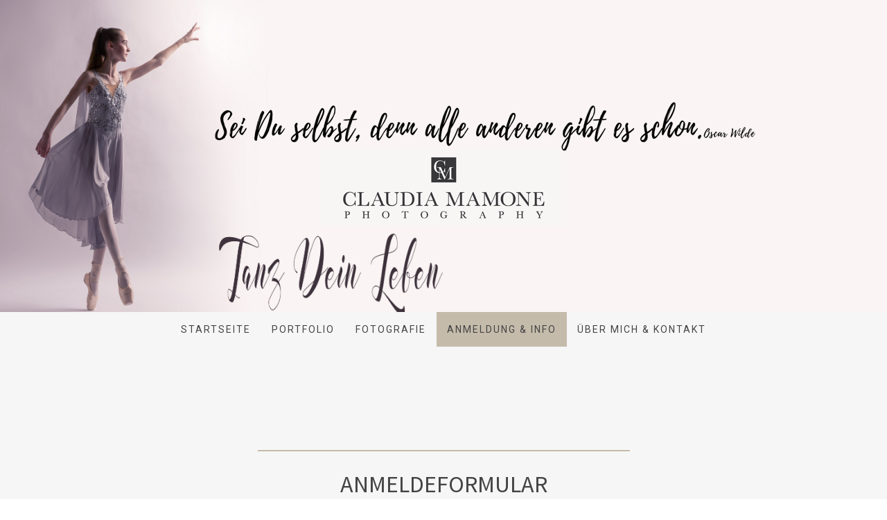

--- FILE ---
content_type: text/html; charset=UTF-8
request_url: https://www.claudiamamone.ch/anmeldung/
body_size: 25144
content:
<!DOCTYPE html>
<html lang="de-DE"><head>
    <meta charset="utf-8"/>
    <link rel="dns-prefetch preconnect" href="https://u.jimcdn.com/" crossorigin="anonymous"/>
<link rel="dns-prefetch preconnect" href="https://assets.jimstatic.com/" crossorigin="anonymous"/>
<link rel="dns-prefetch preconnect" href="https://image.jimcdn.com" crossorigin="anonymous"/>
<link rel="dns-prefetch preconnect" href="https://fonts.jimstatic.com" crossorigin="anonymous"/>
<meta name="viewport" content="width=device-width, initial-scale=1"/>
<meta http-equiv="X-UA-Compatible" content="IE=edge"/>
<meta name="description" content="Anmeldung für ein Fotoshooting in Luzern bei Fotografin Claudia Mamone"/>
<meta name="robots" content="index, follow, archive"/>
<meta property="st:section" content="Anmeldung für ein Fotoshooting in Luzern bei Fotografin Claudia Mamone"/>
<meta name="generator" content="Jimdo Creator"/>
<meta name="twitter:title" content="Anmeldung für ein Fotoshooting"/>
<meta name="twitter:description" content="Anmeldung für ein Fotoshooting in Luzern bei Fotografin Claudia Mamone"/>
<meta name="twitter:card" content="summary_large_image"/>
<meta property="og:url" content="http://www.claudiamamone.ch/anmeldung/"/>
<meta property="og:title" content="Anmeldung für ein Fotoshooting"/>
<meta property="og:description" content="Anmeldung für ein Fotoshooting in Luzern bei Fotografin Claudia Mamone"/>
<meta property="og:type" content="website"/>
<meta property="og:locale" content="de_DE"/>
<meta property="og:site_name" content="Fotostudio Claudia Mamone Fotografin Luzern"/>
<meta name="twitter:image" content="https://image.jimcdn.com/cdn-cgi/image//app/cms/storage/image/path/s9490d69900465e2d/backgroundarea/i82928c657e7900d2/version/1611829539/image.jpg"/>
<meta property="og:image" content="https://image.jimcdn.com/cdn-cgi/image//app/cms/storage/image/path/s9490d69900465e2d/backgroundarea/i82928c657e7900d2/version/1611829539/image.jpg"/>
<meta property="og:image:width" content="2000"/>
<meta property="og:image:height" content="1500"/>
<meta property="og:image:secure_url" content="https://image.jimcdn.com/cdn-cgi/image//app/cms/storage/image/path/s9490d69900465e2d/backgroundarea/i82928c657e7900d2/version/1611829539/image.jpg"/><title>Anmeldung für ein Fotoshooting - Fotostudio Claudia Mamone Fotografin Luzern</title>
<link rel="shortcut icon" href="https://u.jimcdn.com/cms/o/s9490d69900465e2d/img/favicon.png?t=1399359582"/>
    <link rel="alternate" type="application/rss+xml" title="Blog" href="https://www.claudiamamone.ch/rss/blog"/>    
<link rel="canonical" href="https://www.claudiamamone.ch/anmeldung/"/>

        <script src="https://assets.jimstatic.com/ckies.js.7c38a5f4f8d944ade39b.js"></script>

        <script src="https://assets.jimstatic.com/cookieControl.js.b05bf5f4339fa83b8e79.js"></script>
    <script>window.CookieControlSet.setToNormal();</script>

    <style>html,body{margin:0}.hidden{display:none}.n{padding:5px}#cc-website-title a {text-decoration: none}.cc-m-image-align-1{text-align:left}.cc-m-image-align-2{text-align:right}.cc-m-image-align-3{text-align:center}</style>

        <link href="https://u.jimcdn.com/cms/o/s9490d69900465e2d/layout/dm_0735f729f36c06398c23ae8383bdd1b0/css/layout.css?t=1761671192" rel="stylesheet" type="text/css" id="jimdo_layout_css"/>
<script>     /* <![CDATA[ */     /*!  loadCss [c]2014 @scottjehl, Filament Group, Inc.  Licensed MIT */     window.loadCSS = window.loadCss = function(e,n,t){var r,l=window.document,a=l.createElement("link");if(n)r=n;else{var i=(l.body||l.getElementsByTagName("head")[0]).childNodes;r=i[i.length-1]}var o=l.styleSheets;a.rel="stylesheet",a.href=e,a.media="only x",r.parentNode.insertBefore(a,n?r:r.nextSibling);var d=function(e){for(var n=a.href,t=o.length;t--;)if(o[t].href===n)return e.call(a);setTimeout(function(){d(e)})};return a.onloadcssdefined=d,d(function(){a.media=t||"all"}),a};     window.onloadCSS = function(n,o){n.onload=function(){n.onload=null,o&&o.call(n)},"isApplicationInstalled"in navigator&&"onloadcssdefined"in n&&n.onloadcssdefined(o)}     /* ]]> */ </script>     <script>
// <![CDATA[
onloadCSS(loadCss('https://assets.jimstatic.com/web.css.cba479cb7ca5b5a1cac2a1ff8a34b9db.css') , function() {
    this.id = 'jimdo_web_css';
});
// ]]>
</script>
<link href="https://assets.jimstatic.com/web.css.cba479cb7ca5b5a1cac2a1ff8a34b9db.css" rel="preload" as="style"/>
<noscript>
<link href="https://assets.jimstatic.com/web.css.cba479cb7ca5b5a1cac2a1ff8a34b9db.css" rel="stylesheet"/>
</noscript>
    <script>
    //<![CDATA[
        var jimdoData = {"isTestserver":false,"isLcJimdoCom":false,"isJimdoHelpCenter":false,"isProtectedPage":false,"cstok":"","cacheJsKey":"7093479d026ccfbb48d2a101aeac5fbd70d2cc12","cacheCssKey":"7093479d026ccfbb48d2a101aeac5fbd70d2cc12","cdnUrl":"https:\/\/assets.jimstatic.com\/","minUrl":"https:\/\/assets.jimstatic.com\/app\/cdn\/min\/file\/","authUrl":"https:\/\/a.jimdo.com\/","webPath":"https:\/\/www.claudiamamone.ch\/","appUrl":"https:\/\/a.jimdo.com\/","cmsLanguage":"de_DE","isFreePackage":false,"mobile":false,"isDevkitTemplateUsed":true,"isTemplateResponsive":true,"websiteId":"s9490d69900465e2d","pageId":1066074511,"packageId":2,"shop":{"deliveryTimeTexts":{"1":"1 - 3 Tage Lieferzeit","2":"3 - 5 Tage Lieferzeit","3":"Lieferzeit l\u00e4nger als 5 Tage"},"checkoutButtonText":"Zur Kasse","isReady":false,"currencyFormat":{"pattern":"\u00a4 #,##0.00;\u00a4-#,##0.00","convertedPattern":"$ #,##0.00","symbols":{"GROUPING_SEPARATOR":" ","DECIMAL_SEPARATOR":".","CURRENCY_SYMBOL":"CHF"}},"currencyLocale":"de_CH"},"tr":{"gmap":{"searchNotFound":"Die angegebene Adresse konnte nicht gefunden werden.","routeNotFound":"Die Anfahrtsroute konnte nicht berechnet werden. M\u00f6gliche Gr\u00fcnde: Die Startadresse ist zu ungenau oder zu weit von der Zieladresse entfernt."},"shop":{"checkoutSubmit":{"next":"N\u00e4chster Schritt","wait":"Bitte warten"},"paypalError":"Da ist leider etwas schiefgelaufen. Bitte versuche es erneut!","cartBar":"Zum Warenkorb","maintenance":"Dieser Shop ist vor\u00fcbergehend leider nicht erreichbar. Bitte probieren Sie es sp\u00e4ter noch einmal.","addToCartOverlay":{"productInsertedText":"Der Artikel wurde dem Warenkorb hinzugef\u00fcgt.","continueShoppingText":"Weiter einkaufen","reloadPageText":"neu laden"},"notReadyText":"Dieser Shop ist noch nicht vollst\u00e4ndig eingerichtet.","numLeftText":"Mehr als {:num} Exemplare dieses Artikels sind z.Z. leider nicht verf\u00fcgbar.","oneLeftText":"Es ist leider nur noch ein Exemplar dieses Artikels verf\u00fcgbar."},"common":{"timeout":"Es ist ein Fehler aufgetreten. Die von dir ausgew\u00e4hlte Aktion wurde abgebrochen. Bitte versuche es in ein paar Minuten erneut."},"form":{"badRequest":"Es ist ein Fehler aufgetreten: Die Eingaben konnten leider nicht \u00fcbermittelt werden. Bitte versuche es sp\u00e4ter noch einmal!"}},"jQuery":"jimdoGen002","isJimdoMobileApp":false,"bgConfig":{"id":17315011,"type":"slideshow","options":{"fixed":true,"speed":0},"images":[{"id":5004988111,"url":"https:\/\/image.jimcdn.com\/cdn-cgi\/image\/\/app\/cms\/storage\/image\/path\/s9490d69900465e2d\/backgroundarea\/i82928c657e7900d2\/version\/1611829539\/image.jpg","altText":"","focalPointX":29.583343505859378552713678800500929355621337890625,"focalPointY":53.999996185302734375},{"id":5142178711,"url":"https:\/\/image.jimcdn.com\/cdn-cgi\/image\/\/app\/cms\/storage\/image\/path\/s9490d69900465e2d\/backgroundarea\/ia4fc1278ae692fce\/version\/1742984797\/image.jpg","altText":"","focalPointX":52.21380368627682599935724283568561077117919921875,"focalPointY":10.85714067731584719922466319985687732696533203125},{"id":5135148711,"url":"https:\/\/image.jimcdn.com\/cdn-cgi\/image\/\/app\/cms\/storage\/image\/path\/s9490d69900465e2d\/backgroundarea\/i8be86a71d44321fa\/version\/1732193402\/image.jpg","altText":"","focalPointX":47.1833343505859375,"focalPointY":43.00751650243773838155902922153472900390625},{"id":5142178811,"url":"https:\/\/image.jimcdn.com\/cdn-cgi\/image\/\/app\/cms\/storage\/image\/path\/s9490d69900465e2d\/backgroundarea\/i55f3e5d57dd38efa\/version\/1742984797\/image.jpg","altText":"","focalPointX":51.6833343505859375,"focalPointY":53.809520176478798703101347200572490692138671875},{"id":5135148811,"url":"https:\/\/image.jimcdn.com\/cdn-cgi\/image\/\/app\/cms\/storage\/image\/path\/s9490d69900465e2d\/backgroundarea\/i5ea36efc2ff2bf4c\/version\/1732193409\/image.jpg","altText":"","focalPointX":52.7188541913273382988336379639804363250732421875,"focalPointY":6.57142639160156161182158029987476766109466552734375},{"id":5072831511,"url":"https:\/\/image.jimcdn.com\/cdn-cgi\/image\/\/app\/cms\/storage\/image\/path\/s9490d69900465e2d\/backgroundarea\/i984906aae8e825ba\/version\/1743006676\/image.jpg","altText":"","focalPointX":40.1833343505859375,"focalPointY":16.69172702875352598539393511600792407989501953125},{"id":5142178911,"url":"https:\/\/image.jimcdn.com\/cdn-cgi\/image\/\/app\/cms\/storage\/image\/path\/s9490d69900465e2d\/backgroundarea\/i0f501352ac8ec211\/version\/1742984797\/image.jpg","altText":"","focalPointX":52.21380368627682599935724283568561077117919921875,"focalPointY":20.142854963030135451163005200214684009552001953125},{"id":4929956311,"url":"https:\/\/image.jimcdn.com\/cdn-cgi\/image\/\/app\/cms\/storage\/image\/path\/s9490d69900465e2d\/backgroundarea\/i69b9d22a9f2aa122\/version\/1610626210\/image.jpg","altText":"","focalPointX":51.08334350585938210542735760100185871124267578125,"focalPointY":42.255636803189617012321832589805126190185546875},{"id":4803454811,"url":"https:\/\/image.jimcdn.com\/cdn-cgi\/image\/\/app\/cms\/storage\/image\/path\/s9490d69900465e2d\/backgroundarea\/ieee225b14dc49410\/version\/1549359577\/image.jpg","altText":"","focalPointX":39.583343505859375,"focalPointY":1.02563841730101490412607745383866131305694580078125},{"id":4450336211,"url":"https:\/\/image.jimcdn.com\/cdn-cgi\/image\/width=2000%2Cheight=1500%2Cfit=contain%2Cformat=jpg%2C\/app\/cms\/storage\/image\/path\/s9490d69900465e2d\/backgroundarea\/if1d2612b62a2bf4b\/version\/1484747258\/image.jpg","altText":"","focalPointX":55.58334350589999672820340492762625217437744140625,"focalPointY":31.12781495979999846213104319758713245391845703125},{"id":5142251211,"url":"https:\/\/image.jimcdn.com\/cdn-cgi\/image\/\/app\/cms\/storage\/image\/path\/s9490d69900465e2d\/backgroundarea\/ic0593f11b1589e48\/version\/1743060681\/image.jpg","altText":""},{"id":4889523811,"url":"https:\/\/image.jimcdn.com\/cdn-cgi\/image\/\/app\/cms\/storage\/image\/path\/s9490d69900465e2d\/backgroundarea\/i7f92cc09bbae4299\/version\/1568445281\/image.jpg","altText":"","focalPointX":27.583343505859375,"focalPointY":38.49623830694901727156320703215897083282470703125},{"id":4792676011,"url":"https:\/\/image.jimcdn.com\/cdn-cgi\/image\/\/app\/cms\/storage\/image\/path\/s9490d69900465e2d\/backgroundarea\/i48c0d5cd4c4b10b4\/version\/1547117510\/image.jpg","altText":"","focalPointX":44.583343505859375,"focalPointY":65.73770241659195789907244034111499786376953125},{"id":5145309811,"url":"https:\/\/image.jimcdn.com\/cdn-cgi\/image\/\/app\/cms\/storage\/image\/path\/s9490d69900465e2d\/backgroundarea\/i4699dd892265360f\/version\/1747905273\/image.jpg","altText":"","focalPointX":51.6833343505859375,"focalPointY":40.399993896484375},{"id":4810866811,"url":"https:\/\/image.jimcdn.com\/cdn-cgi\/image\/\/app\/cms\/storage\/image\/path\/s9490d69900465e2d\/backgroundarea\/iab7ee9aceab36420\/version\/1550913632\/image.jpg","altText":"","focalPointX":37.083343505859375,"focalPointY":29.4736819159715679461442050524055957794189453125},{"id":4889525311,"url":"https:\/\/image.jimcdn.com\/cdn-cgi\/image\/\/app\/cms\/storage\/image\/path\/s9490d69900465e2d\/backgroundarea\/ied2364213903db12\/version\/1610626242\/image.jpg","altText":"","focalPointX":56.583343505859375,"focalPointY":23.81679156354365289871566346846520900726318359375},{"id":4794514911,"url":"https:\/\/image.jimcdn.com\/cdn-cgi\/image\/\/app\/cms\/storage\/image\/path\/s9490d69900465e2d\/backgroundarea\/iad826ffbb114eec8\/version\/1547558248\/image.jpg","altText":"","focalPointX":52.58334350585936789457264239899814128875732421875,"focalPointY":7.52293298003870436474471716792322695255279541015625},{"id":4791924811,"url":"https:\/\/image.jimcdn.com\/cdn-cgi\/image\/\/app\/cms\/storage\/image\/path\/s9490d69900465e2d\/backgroundarea\/i53de6183c1286a4d\/version\/1546956573\/image.jpg","altText":"","focalPointX":65.083343505859375,"focalPointY":1.6541330437911183626198408092022873461246490478515625},{"id":4731599611,"url":"https:\/\/image.jimcdn.com\/cdn-cgi\/image\/\/app\/cms\/storage\/image\/path\/s9490d69900465e2d\/backgroundarea\/ib728ed1c4c28ca6b\/version\/1530104021\/image.jpg","altText":"","focalPointX":38.083343505859375,"focalPointY":1.6541330437911183626198408092022873461246490478515625},{"id":4791924911,"url":"https:\/\/image.jimcdn.com\/cdn-cgi\/image\/\/app\/cms\/storage\/image\/path\/s9490d69900465e2d\/backgroundarea\/i503379f1d0beef3f\/version\/1546956620\/image.jpg","altText":"","focalPointX":79.583343505859375,"focalPointY":9.1729300362723211748061657999642193317413330078125},{"id":5142201511,"url":"https:\/\/image.jimcdn.com\/cdn-cgi\/image\/\/app\/cms\/storage\/image\/path\/s9490d69900465e2d\/backgroundarea\/i61195269444c421c\/version\/1742993675\/image.jpg","altText":"","focalPointX":49.9333343505859375,"focalPointY":37.74435860770089590232601040042936801910400390625},{"id":4427860311,"url":"https:\/\/image.jimcdn.com\/cdn-cgi\/image\/width=2000%2Cheight=1500%2Cfit=contain%2Cformat=jpg%2C\/app\/cms\/storage\/image\/path\/s9490d69900465e2d\/backgroundarea\/i52e671913043650d\/version\/1476973736\/image.jpg","altText":""},{"id":4477761211,"url":"https:\/\/image.jimcdn.com\/cdn-cgi\/image\/width=2000%2Cheight=1500%2Cfit=contain%2Cformat=jpg%2C\/app\/cms\/storage\/image\/path\/s9490d69900465e2d\/backgroundarea\/id82f76a80fe33727\/version\/1490692604\/image.jpg","altText":"","focalPointX":33.08334350589999672820340492762625217437744140625,"focalPointY":29.624055561300000505298157804645597934722900390625},{"id":5142201611,"url":"https:\/\/image.jimcdn.com\/cdn-cgi\/image\/\/app\/cms\/storage\/image\/path\/s9490d69900465e2d\/backgroundarea\/ia13a0c6d94a609d3\/version\/1742993675\/image.jpg","altText":"","focalPointX":49.6833343505859375,"focalPointY":20.451125524994125726152560673654079437255859375},{"id":4427589611,"url":"https:\/\/image.jimcdn.com\/cdn-cgi\/image\/\/app\/cms\/storage\/image\/path\/s9490d69900465e2d\/backgroundarea\/iedbf107edc2dd736\/version\/1476790902\/image.jpg","altText":"","focalPointX":43.88888779509999693573263357393443584442138671875,"focalPointY":35.999995640299999877242953516542911529541015625},{"id":4477761411,"url":"https:\/\/image.jimcdn.com\/cdn-cgi\/image\/width=2000%2Cheight=1500%2Cfit=contain%2Cformat=jpg%2C\/app\/cms\/storage\/image\/path\/s9490d69900465e2d\/backgroundarea\/i2decd36634ee5e63\/version\/1490692675\/image.jpg","altText":"","focalPointX":64.5833435059000038336307625286281108856201171875,"focalPointY":11.57894277930000015430778148584067821502685546875},{"id":4427613311,"url":"https:\/\/image.jimcdn.com\/cdn-cgi\/image\/width=2000%2Cheight=1500%2Cfit=contain%2Cformat=jpg%2C\/app\/cms\/storage\/image\/path\/s9490d69900465e2d\/backgroundarea\/i8c857e3cb8b3fa6d\/version\/1476799829\/image.jpg","altText":"","focalPointX":39.58334350589999672820340492762625217437744140625,"focalPointY":10.0751833808000004211180566926486790180206298828125},{"id":4427592511,"url":"https:\/\/image.jimcdn.com\/cdn-cgi\/image\/width=2000%2Cheight=1500%2Cfit=contain%2Cformat=jpg%2C\/app\/cms\/storage\/image\/path\/s9490d69900465e2d\/backgroundarea\/i46e9a367203aa67a\/version\/1476790643\/image.jpg","altText":"","focalPointX":46.583335876500001404565409757196903228759765625,"focalPointY":69.7014879824999979973654262721538543701171875}]},"bgFullscreen":null,"responsiveBreakpointLandscape":767,"responsiveBreakpointPortrait":480,"copyableHeadlineLinks":false,"tocGeneration":false,"googlemapsConsoleKey":false,"loggingForAnalytics":false,"loggingForPredefinedPages":false,"isFacebookPixelIdEnabled":false,"userAccountId":"caf074cd-62fd-42b7-9432-fe98e8f365d0"};
    // ]]>
</script>

     <script> (function(window) { 'use strict'; var regBuff = window.__regModuleBuffer = []; var regModuleBuffer = function() { var args = [].slice.call(arguments); regBuff.push(args); }; if (!window.regModule) { window.regModule = regModuleBuffer; } })(window); </script>
    <script src="https://assets.jimstatic.com/web.js.24f3cfbc36a645673411.js" async="true"></script>
    <script src="https://assets.jimstatic.com/at.js.62588d64be2115a866ce.js"></script>
        <script src="https://api.dmp.jimdo-server.com/designs/376/versions/1.0/assets/js/stickyNav.js" async="true"></script>
        <meta name="google-site-verification" content="Ss0yoz4gWOYjsUY1QY1tODEMkq4WLObdFXyOvtSGMrY"/>
<meta http-equiv="Content-Type" content="text/html; charset=utf-8"/>
<link rel="alternate" type="application/rss+xml" title="Activity Feed" href="https://www.claudiamamone.ch/rss/activity/"/>
<link rel="alternate" type="application/rss+xml" title="Blog" href="https://www.claudiamamone.ch/rss/blog"/>
<link rel="EditURI" type="application/rsd+xml" title="RSD" href="https://www9.jimdo.com/api/rsd"/>
<meta name="keywords" content="fotografie, shooting, claudia, mamone, akt, portrait, bilder, trash, your, dress, shooting, foto, shooting, foto, styling, fotografin, people, fotografin, Schwangerschaftsbilder, Schwangerschaftsfotos, kinderfotos, claudia, mamone"/>
<meta name="language" content="de"/>
<meta name="robots" content="index,follow"/>
<meta name="viewport" content="width=device-width, initial-scale=1"/>
<link href="https://fonts.googleapis.com/css?family=Old+Standard+TT:400,400italic,700" rel="stylesheet" type="text/css"/>
<link rel="stylesheet" href="https://maxcdn.bootstrapcdn.com/font-awesome/4.5.0/css/font-awesome.min.css" type="text/css"/>

<script type="text/javascript">
//<![CDATA[
var gaJsHost = (("https:" == document.location.protocol) ? "https://ssl." : "http://www.");
document.write(unescape("%3Cscript src='" + gaJsHost + "google-analytics.com/ga.js' type='text/javascript'%3E%3C/script%3E"));
//]]>
</script>

<script type="text/javascript">
//<![CDATA[
try {
var pageTracker = _gat._getTracker("UA-10969023-2");
pageTracker._trackPageview();
} catch(err) {}
//]]>
</script>

<script type="text/javascript">
//<![CDATA[
!function(f,b,e,v,n,t,s){if(f.fbq)return;n=f.fbq=function(){n.callMethod?
n.callMethod.apply(n,arguments):n.queue.push(arguments)};if(!f._fbq)f._fbq=n;
n.push=n;n.loaded=!0;n.version='2.0';n.queue=[];t=b.createElement(e);t.async=!0;
t.src=v;s=b.getElementsByTagName(e)[0];s.parentNode.insertBefore(t,s)}(window,
document,'script','//connect.facebook.net/en_US/fbevents.js');

fbq('init', '1704818303135791');
fbq('track', "CompleteRegistration");
//]]>
</script>
<meta name="Robots" content="index, follow"/>
    
</head>

<body class="body cc-page j-m-gallery-styles j-m-video-styles j-m-hr-styles j-m-header-styles j-m-text-styles j-m-emotionheader-styles j-m-htmlCode-styles j-m-rss-styles j-m-form-styles-disabled j-m-table-styles j-m-textWithImage-styles j-m-downloadDocument-styles j-m-imageSubtitle-styles j-m-flickr-styles j-m-googlemaps-styles j-m-blogSelection-styles-disabled j-m-comment-styles-disabled j-m-jimdo-styles j-m-profile-styles j-m-guestbook-styles j-m-promotion-styles j-m-twitter-styles j-m-hgrid-styles j-m-shoppingcart-styles j-m-catalog-styles j-m-product-styles-disabled j-m-facebook-styles j-m-sharebuttons-styles j-m-formnew-styles-disabled j-m-callToAction-styles j-m-turbo-styles j-m-spacing-styles j-m-googleplus-styles j-m-dummy-styles j-m-search-styles j-m-booking-styles j-m-socialprofiles-styles j-footer-styles cc-pagemode-default cc-content-parent" id="page-1066074511">

<div id="cc-inner" class="cc-content-parent">
  <!-- _main-sass -->
  <input type="checkbox" id="jtpl-navigation__checkbox" class="jtpl-navigation__checkbox"/><div class="jtpl-main cc-content-parent">

    <!-- _header.sass -->
    <div background-area="stripe" background-area-default="" class="jtpl-header">
      <header class="jtpl-header__inner"><div class="jtpl-logo">
          <div id="cc-website-logo" class="cc-single-module-element"><div id="cc-m-6371958811" class="j-module n j-imageSubtitle"><div class="cc-m-image-container"><figure class="cc-imagewrapper cc-m-image-align-3">
<a href="https://www.claudiamamone.ch/" target="_self"><img srcset="https://image.jimcdn.com/cdn-cgi/image/width=320%2Cheight=10000%2Cfit=contain%2Cformat=png%2C/app/cms/storage/image/path/s9490d69900465e2d/image/i4a2d59fc8fb50db7/version/1568375137/image.png 320w, https://image.jimcdn.com/cdn-cgi/image/width=640%2Cheight=10000%2Cfit=contain%2Cformat=png%2C/app/cms/storage/image/path/s9490d69900465e2d/image/i4a2d59fc8fb50db7/version/1568375137/image.png 640w, https://image.jimcdn.com/cdn-cgi/image/width=960%2Cheight=10000%2Cfit=contain%2Cformat=png%2C/app/cms/storage/image/path/s9490d69900465e2d/image/i4a2d59fc8fb50db7/version/1568375137/image.png 960w, https://image.jimcdn.com/cdn-cgi/image/width=1005%2Cheight=10000%2Cfit=contain%2Cformat=png%2C/app/cms/storage/image/path/s9490d69900465e2d/image/i4a2d59fc8fb50db7/version/1568375137/image.png 1005w, https://image.jimcdn.com/cdn-cgi/image/width=1280%2Cheight=10000%2Cfit=contain%2Cformat=png%2C/app/cms/storage/image/path/s9490d69900465e2d/image/i4a2d59fc8fb50db7/version/1568375137/image.png 1280w, https://image.jimcdn.com/cdn-cgi/image/width=1920%2Cheight=10000%2Cfit=contain%2Cformat=png%2C/app/cms/storage/image/path/s9490d69900465e2d/image/i4a2d59fc8fb50db7/version/1568375137/image.png 1920w, https://image.jimcdn.com/cdn-cgi/image/width=2010%2Cheight=10000%2Cfit=contain%2Cformat=png%2C/app/cms/storage/image/path/s9490d69900465e2d/image/i4a2d59fc8fb50db7/version/1568375137/image.png 2010w" sizes="(min-width: 1005px) 1005px, 100vw" id="cc-m-imagesubtitle-image-6371958811" src="https://image.jimcdn.com/cdn-cgi/image/width=1005%2Cheight=10000%2Cfit=contain%2Cformat=png%2C/app/cms/storage/image/path/s9490d69900465e2d/image/i4a2d59fc8fb50db7/version/1568375137/image.png" alt="Fotostudio Claudia Mamone Fotografin Luzern" class="" data-src-width="2835" data-src-height="567" data-src="https://image.jimcdn.com/cdn-cgi/image/width=1005%2Cheight=10000%2Cfit=contain%2Cformat=png%2C/app/cms/storage/image/path/s9490d69900465e2d/image/i4a2d59fc8fb50db7/version/1568375137/image.png" data-image-id="4427587611"/></a>    

</figure>
</div>
<div class="cc-clear"></div>
<script id="cc-m-reg-6371958811">// <![CDATA[

    window.regModule("module_imageSubtitle", {"data":{"imageExists":true,"hyperlink":"","hyperlink_target":"","hyperlinkAsString":"","pinterest":"0","id":6371958811,"widthEqualsContent":"0","resizeWidth":"1005","resizeHeight":201},"id":6371958811});
// ]]>
</script></div></div>
        </div>
      </header>
</div>
    <!-- END _header.sass -->

    <!-- _navigation.sass -->
    <nav class="jtpl-navigation"><div class="jtpl-navigation__inner navigation-colors navigation-alignment" data-dropdown="true">
        <div data-container="navigation"><div class="j-nav-variant-nested"><ul class="cc-nav-level-0 j-nav-level-0"><li id="cc-nav-view-976463611" class="jmd-nav__list-item-0"><a href="/" data-link-title="Startseite">Startseite</a></li><li id="cc-nav-view-1066042911" class="jmd-nav__list-item-0 j-nav-has-children"><a href="/portfolio/" data-link-title="Portfolio">Portfolio</a><span data-navi-toggle="cc-nav-view-1066042911" class="jmd-nav__toggle-button"></span><ul class="cc-nav-level-1 j-nav-level-1"><li id="cc-nav-view-1067677111" class="jmd-nav__list-item-1"><a href="/portfolio/new-work/" data-link-title="NEW WORK">NEW WORK</a></li><li id="cc-nav-view-165261311" class="jmd-nav__list-item-1"><a href="/portfolio/erotik-akt/" data-link-title="Akt &amp; Lingerie">Akt &amp; Lingerie</a></li><li id="cc-nav-view-166085011" class="jmd-nav__list-item-1"><a href="/portfolio/portrait/" data-link-title="Portrait">Portrait</a></li><li id="cc-nav-view-165261011" class="jmd-nav__list-item-1"><a href="/portfolio/paare-familien/" data-link-title="Paare &amp; Familien">Paare &amp; Familien</a></li><li id="cc-nav-view-165261411" class="jmd-nav__list-item-1"><a href="/portfolio/schwangerschaft/" data-link-title="Babybauch">Babybauch</a></li></ul></li><li id="cc-nav-view-503935511" class="jmd-nav__list-item-0 j-nav-has-children"><a href="/private-fotoshooting/" data-link-title="Fotografie">Fotografie</a><span data-navi-toggle="cc-nav-view-503935511" class="jmd-nav__toggle-button"></span><ul class="cc-nav-level-1 j-nav-level-1"><li id="cc-nav-view-890810011" class="jmd-nav__list-item-1 j-nav-has-children"><a href="/private-fotoshooting/vorbereitung-ablauf/" data-link-title="Private Fotografie">Private Fotografie</a><span data-navi-toggle="cc-nav-view-890810011" class="jmd-nav__toggle-button"></span><ul class="cc-nav-level-2 j-nav-level-2"><li id="cc-nav-view-167743611" class="jmd-nav__list-item-2"><a href="/private-fotoshooting/preise/" data-link-title="Fotoshooting Preise">Fotoshooting Preise</a></li><li id="cc-nav-view-890779211" class="jmd-nav__list-item-2"><a href="/private-fotoshooting/vorbereitung-ablauf/allgemeine-fragen-vorbereitung/" data-link-title="Allgemeine Fragen &amp; Vorbereitung">Allgemeine Fragen &amp; Vorbereitung</a></li></ul></li><li id="cc-nav-view-1066072111" class="jmd-nav__list-item-1"><a href="/bewerbungsfotos/" data-link-title="Bewerbungsfotos">Bewerbungsfotos</a></li><li id="cc-nav-view-1066042511" class="jmd-nav__list-item-1 j-nav-has-children"><a href="/business/" data-link-title="Business Fotografie">Business Fotografie</a><span data-navi-toggle="cc-nav-view-1066042511" class="jmd-nav__toggle-button"></span><ul class="cc-nav-level-2 j-nav-level-2"><li id="cc-nav-view-1066042711" class="jmd-nav__list-item-2"><a href="/business-fotografie/referenzen/" data-link-title="Referenzen">Referenzen</a></li></ul></li></ul></li><li id="cc-nav-view-1066074511" class="jmd-nav__list-item-0 j-nav-has-children cc-nav-current j-nav-current jmd-nav__item--current"><a href="/anmeldung/" data-link-title="Anmeldung &amp; Info" class="cc-nav-current j-nav-current jmd-nav__link--current">Anmeldung &amp; Info</a><span data-navi-toggle="cc-nav-view-1066074511" class="jmd-nav__toggle-button"></span><ul class="cc-nav-level-1 j-nav-level-1"><li id="cc-nav-view-167472811" class="jmd-nav__list-item-1"><a href="/anmeldung-info-1/offertanfrage/" data-link-title="Offertanfrage">Offertanfrage</a></li><li id="cc-nav-view-1346180211" class="jmd-nav__list-item-1"><a href="/anmeldung/agb/" data-link-title="AGB">AGB</a></li></ul></li><li id="cc-nav-view-144151411" class="jmd-nav__list-item-0 j-nav-has-children"><a href="/über-mich-1/" data-link-title="Über mich &amp; Kontakt">Über mich &amp; Kontakt</a><span data-navi-toggle="cc-nav-view-144151411" class="jmd-nav__toggle-button"></span><ul class="cc-nav-level-1 j-nav-level-1"><li id="cc-nav-view-167743311" class="jmd-nav__list-item-1"><a href="/kontakt/" data-link-title="Wegbeschreibung">Wegbeschreibung</a></li></ul></li></ul></div></div>
      </div>
    </nav><!-- END _navigation.sass --><!-- _mobile-navigation.sass --><div class="jtpl-mobile-topbar navigation-colors navigation-colors--transparency">
      <label for="jtpl-navigation__checkbox" class="jtpl-navigation__label navigation-colors__menu-icon">
        <span class="jtpl-navigation__borders navigation-colors__menu-icon"></span>
      </label>
    </div>
    <div class="jtpl-mobile-navigation">
      <div class="jtpl-mobile-navigation__inner navigation-colors navigation-colors--transparency">
        <div data-container="navigation"><div class="j-nav-variant-nested"><ul class="cc-nav-level-0 j-nav-level-0"><li id="cc-nav-view-976463611" class="jmd-nav__list-item-0"><a href="/" data-link-title="Startseite">Startseite</a></li><li id="cc-nav-view-1066042911" class="jmd-nav__list-item-0 j-nav-has-children"><a href="/portfolio/" data-link-title="Portfolio">Portfolio</a><span data-navi-toggle="cc-nav-view-1066042911" class="jmd-nav__toggle-button"></span><ul class="cc-nav-level-1 j-nav-level-1"><li id="cc-nav-view-1067677111" class="jmd-nav__list-item-1"><a href="/portfolio/new-work/" data-link-title="NEW WORK">NEW WORK</a></li><li id="cc-nav-view-165261311" class="jmd-nav__list-item-1"><a href="/portfolio/erotik-akt/" data-link-title="Akt &amp; Lingerie">Akt &amp; Lingerie</a></li><li id="cc-nav-view-166085011" class="jmd-nav__list-item-1"><a href="/portfolio/portrait/" data-link-title="Portrait">Portrait</a></li><li id="cc-nav-view-165261011" class="jmd-nav__list-item-1"><a href="/portfolio/paare-familien/" data-link-title="Paare &amp; Familien">Paare &amp; Familien</a></li><li id="cc-nav-view-165261411" class="jmd-nav__list-item-1"><a href="/portfolio/schwangerschaft/" data-link-title="Babybauch">Babybauch</a></li></ul></li><li id="cc-nav-view-503935511" class="jmd-nav__list-item-0 j-nav-has-children"><a href="/private-fotoshooting/" data-link-title="Fotografie">Fotografie</a><span data-navi-toggle="cc-nav-view-503935511" class="jmd-nav__toggle-button"></span><ul class="cc-nav-level-1 j-nav-level-1"><li id="cc-nav-view-890810011" class="jmd-nav__list-item-1 j-nav-has-children"><a href="/private-fotoshooting/vorbereitung-ablauf/" data-link-title="Private Fotografie">Private Fotografie</a><span data-navi-toggle="cc-nav-view-890810011" class="jmd-nav__toggle-button"></span><ul class="cc-nav-level-2 j-nav-level-2"><li id="cc-nav-view-167743611" class="jmd-nav__list-item-2"><a href="/private-fotoshooting/preise/" data-link-title="Fotoshooting Preise">Fotoshooting Preise</a></li><li id="cc-nav-view-890779211" class="jmd-nav__list-item-2"><a href="/private-fotoshooting/vorbereitung-ablauf/allgemeine-fragen-vorbereitung/" data-link-title="Allgemeine Fragen &amp; Vorbereitung">Allgemeine Fragen &amp; Vorbereitung</a></li></ul></li><li id="cc-nav-view-1066072111" class="jmd-nav__list-item-1"><a href="/bewerbungsfotos/" data-link-title="Bewerbungsfotos">Bewerbungsfotos</a></li><li id="cc-nav-view-1066042511" class="jmd-nav__list-item-1 j-nav-has-children"><a href="/business/" data-link-title="Business Fotografie">Business Fotografie</a><span data-navi-toggle="cc-nav-view-1066042511" class="jmd-nav__toggle-button"></span><ul class="cc-nav-level-2 j-nav-level-2"><li id="cc-nav-view-1066042711" class="jmd-nav__list-item-2"><a href="/business-fotografie/referenzen/" data-link-title="Referenzen">Referenzen</a></li></ul></li></ul></li><li id="cc-nav-view-1066074511" class="jmd-nav__list-item-0 j-nav-has-children cc-nav-current j-nav-current jmd-nav__item--current"><a href="/anmeldung/" data-link-title="Anmeldung &amp; Info" class="cc-nav-current j-nav-current jmd-nav__link--current">Anmeldung &amp; Info</a><span data-navi-toggle="cc-nav-view-1066074511" class="jmd-nav__toggle-button"></span><ul class="cc-nav-level-1 j-nav-level-1"><li id="cc-nav-view-167472811" class="jmd-nav__list-item-1"><a href="/anmeldung-info-1/offertanfrage/" data-link-title="Offertanfrage">Offertanfrage</a></li><li id="cc-nav-view-1346180211" class="jmd-nav__list-item-1"><a href="/anmeldung/agb/" data-link-title="AGB">AGB</a></li></ul></li><li id="cc-nav-view-144151411" class="jmd-nav__list-item-0 j-nav-has-children"><a href="/über-mich-1/" data-link-title="Über mich &amp; Kontakt">Über mich &amp; Kontakt</a><span data-navi-toggle="cc-nav-view-144151411" class="jmd-nav__toggle-button"></span><ul class="cc-nav-level-1 j-nav-level-1"><li id="cc-nav-view-167743311" class="jmd-nav__list-item-1"><a href="/kontakt/" data-link-title="Wegbeschreibung">Wegbeschreibung</a></li></ul></li></ul></div></div>
      </div>
    </div>
    <!-- END _mobile-navigation.sass -->

    <!-- _cart.sass -->
    <div class="jtpl-cart">
      
    </div>
    <!-- _cart.sass -->

    <!-- _content.sass -->
    <div class="jtpl-content content-options cc-content-parent">
      <div class="jtpl-content__inner cc-content-parent">
        <div class="jtpl-breadcrumbs breadcrumb-options">
          <div data-container="navigation"><div class="j-nav-variant-breadcrumb"><ol itemscope="true" itemtype="http://schema.org/BreadcrumbList"><li itemscope="true" itemprop="itemListElement" itemtype="http://schema.org/ListItem" class="cc-nav-current j-nav-current"><a href="/anmeldung/" data-link-title="Anmeldung &amp; Info" itemprop="item" class="cc-nav-current j-nav-current"><span itemprop="name">Anmeldung &amp; Info</span></a><meta itemprop="position" content="1"/></li></ol></div></div>
        </div>
        <div id="content_area" data-container="content"><div id="content_start"></div>
        
        <div id="cc-matrix-1330211611"><div id="cc-m-7967984311" class="j-module n j-hgrid ">    <div class="cc-m-hgrid-column" style="width: 49%;">
        <div id="cc-matrix-2019384211"></div>    </div>
            <div class="cc-m-hgrid-separator" data-display="cms-only"><div></div></div>
        <div class="cc-m-hgrid-column last" style="width: 49%;">
        <div id="cc-matrix-2019384311"></div>    </div>
    
<div class="cc-m-hgrid-overlay" data-display="cms-only"></div>

<br class="cc-clear"/>

</div><div id="cc-m-7967984811" class="j-module n j-hr ">    <hr/>
</div><div id="cc-m-5991051511" class="j-module n j-header "><h1 class="" id="cc-m-header-5991051511">Anmeldeformular</h1></div><div id="cc-m-6371978611" class="j-module n j-hr ">    <hr/>
</div><div id="cc-m-7985790411" class="j-module n j-htmlCode "><style type="text/css">
/*<![CDATA[*/
.dis-icon {
 padding: 10px;
 color: #7794FF;
 min-width: 40px;
 text-align: center;
 font-size: 1em;
}
.dis-icon-left {
 color: #7794FF;
 min-width: 40px;
 text-align: center;
 font-size: 1em;
}
.dis-input-container {position: relative !important;}
.dis-input-container label i {position: absolute !important;left: auto !important;top: calc(50% - 0.5em) !important;}
.dis-input-container input {position: initial !important;padding: 3px 4px 3px 40px !important;}
@media print {
#page_top div[id^='page_'] {
  display: inline !important;
 } 
}
.fds-1, .table *, .table2 * {box-sizing: border-box;}
a.dwflink:link {text-decoration: underline; color: #0000FF}
a.dwflink:visited {text-decoration: underline; color: #0000FF}
a.dwflink:hover {text-decoration: underline; color: #0000FF}
body {
 background-color: #FFFFFF;
}
.fieldset {
 margin-left: auto;
 margin-right: auto;
 width:90%;
 text-align:left;
 margin-bottom:10px;
}
.font-big {
 font-family:'Verdana', sans-serif;
 font-size:14px; font-weight:bold;
 color:#5F564D;
}
.font-small {
 font-family:'Verdana', sans-serif;
 font-size:9px; font-weight:normal;
 color:#5F564D;
}
.lb-1 {
 display: block;
 margin:0.4rem 0;
}
.table * .align {
 display: table-cell;
}
.col2 {width:30%;
}
.col8 {width:4.998%;}
.col8_r {width:11.662%;}
.col10 {width:6%;}
.col10_r {width:14%;}
.col12 {width:7.5%;}
.col12_r {width:17.5%;}
.col16 {width:9.996%;}
.col16_r {width:23.334%;}
.col25 {width:15%;}
.col25_r {width:35%;}
.col16fx {width:16.66%;}
.col20 {width:20%;}
.col25fx {width:25%;}
.col33 {width:33.33%;}
.col50 {width:50%;}
.table {
 margin-left: auto;
 width:95%;
 margin-right: auto;
 border-spacing:1px;
 background-color:#FFFFFF;
 letter-spacing:normal;
}
.table2 {
 background-color:#FFFFFF;
 width:100%;
 border-collapse:collapse;
}
.head {
 padding:3px;
 background-color:#FFFFFF;
}
.main {
 padding:3px;
 background-color:#FFFFFF;
 font-family:'Verdana', sans-serif;
 font-size:10px; font-weight:normal;
 color:#5F564D;
}
.foot {
 padding:3px;
 background-color:#FFFFFF;
}
.align {
 text-align:left;
}
.textarea {
 background-color:#FFFFFF;
 color:#5F564D;
 font-family:'Verdana', sans-serif;
 font-size:10px;
 font-weight: normal;
 border : 1px solid #5F564D;
 border-radius:0; -webkit-border-radius:0;
 padding: 3px;
 position:relative;
 letter-spacing:normal;
}
.input {
 background-color:#FFFFFF;
 color:#5F564D;
 font-family:'Verdana', sans-serif;
 border : 1px solid #5F564D;
 font-size:10px;
 border-radius:0; -webkit-border-radius:0;
 padding: 3px;
 position:relative;
 vertical-align:middle;
 letter-spacing:normal;
}
.select {
 background-color:#FFFFFF;
 color:#5F564D;
 font-family:'Verdana', sans-serif;
 border : 1px solid #5F564D;
 font-size:10px;
 border-radius:0; -webkit-border-radius:0;
 padding: 3px;
 position:relative;
 vertical-align:middle;
 letter-spacing:normal;
}
.textarea:hover, .textarea:focus, .input:hover, .input:focus, .select:hover, .select:focus {
 border-color: #5F564D;
}
.button {
 cursor: pointer;
 padding:5px 12px;
 margin:3px 0;
 display:inline;
 text-decoration:none;
 border-radius:12px;
 -webkit-border-radius:12px;
 position:relative;
 background-color:#EEEEEE;
 color:#5F564D;
 font-family:'Verdana', sans-serif;
 font-size:10px;
 font-weight: bold;
 border : 1px outset #EEEEEE;
 min-width: 130px;
 letter-spacing:normal;
}
.button_send {
 cursor: pointer;
 padding:5px 12px;
 margin:3px 0;
 display:inline;
 text-decoration:none;
 border-radius:12px;
 -webkit-border-radius:12px;
 position:relative;
 background-color:#83ADDD;
 color:#5F564D;
 font-family:'Verdana', sans-serif;
 font-size:10px;
 font-weight: bold;
 border : 1px outset #FFFFFF;
 min-width: 130px;
 letter-spacing:normal;
}
.button:hover, .button:focus {
 border : 1px outset #EEEEEE;
 color:#5F564D;
 text-decoration:none;
 background: #0069FF;
}
.button_send:hover, .button_send:focus {
 border : 1px outset #FFFFFF;
 color:#5F564D;
 text-decoration:none;
 background: #0069FF;
}
#suggestBoxElement {
 border: 1px solid #d4d4d4;
 border-bottom: none;
 border-top: none;
 z-index: 99;
 left: 0;
 right: 0;
 visibility:hidden;
 cursor: pointer;
 text-align:left; white-space:nowrap;
 div:focus {color: #FFFFFF; background-color: #707070; outline:none;}
}
.suggestions {
 background-color:#FFFFFF;
 color:#5F564D;
 position: relative;
 padding: 10px;
 cursor: pointer;
 border-bottom: 1px solid #d4d4d4;
}
.suggestionMouseOver {
 padding: 10px;
 background-color: #E9E9E9;
 color: #000000;
}
.radio_v {
 display: block;
 position: relative;
}
.radio_h {
 display: inline;
 position: relative;
 margin-right:8px;
}
/*]]>*/
</style><!-- START Code DWFormgenerator CSS-Stylesheet -->
<link type="text/css" rel="stylesheet" href="https://www.dw-formmailer.de/css/forms_multicheckbox_2.css?ver=1.0.3"/>
<link type="text/css" rel="stylesheet" href="https://www.dw-formmailer.de/css/forms_responsive.css?ver=1.5.1"/>
<link type="text/css" rel="stylesheet" href="https://www.dw-formmailer.de/css/forms_print.css?ver=1.0.0"/><!-- END Code DWFormgenerator CSS-Stylesheet -->
<!-- START Code DWFormgenerator Javascript -->
<link type="text/css" rel="stylesheet" href="https://www.dw-formmailer.de/compress/scripts_forms_css_calendar.php?ver=1.4.1"/>
<script type="text/javascript" src="https://www.dw-formmailer.de/compress/scripts_forms_js_calendar.php?lng=de&amp;dsg=blue&amp;ver=1.1.2"></script> 
<script type="text/javascript" src="https://www.dw-formmailer.de/geodata/country.js.php?ver=1.2.0"></script> 
<script type="text/javascript" src="https://www.dw-formmailer.de/geodata/geodata.js?ver=2.0.0"></script> 
<script type="text/javascript" src="https://www.dw-formmailer.de/scripts/forms_shop.js?lng=de&amp;ver=1.1.41" charset="utf-8"></script> 
<script type="text/javascript" src="https://www.dw-formmailer.de/scripts/forms_function.js?ver=1.0.3" charset="utf-8"></script> 
<script type="text/javascript">



//<![CDATA[

steuersatz = 1.19;
var key = '33a6e4b05fce30f6ca1a40e0b2eb6cd1';
var chs = '';
var chk;
function check_form(f,g) {
 if (f.elements['Produkt_1'].selectedIndex==0) {
  alert("Bitte alle Pflichtfelder ausf\u00FCllen! \n(W\u00E4hlen Sie die Dauer des Fotoshootings)");
  f.elements['Produkt_1'].focus();
  return false;
 }
 chk=false;
 for (var i=0;i<f.elements['art_shooting'].length;i++) {
  if (f.elements['art_shooting'].options[i].selected)
   chk=true;
 }
 if (!chk) {
  alert("Bitte alle Pflichtfelder ausf\u00FCllen! \n(Art des Fotoshootings)");
  f.elements['art_shooting'].focus();
  return false;
 }
 if (f.elements['Produkt_5'].selectedIndex==0) {
  alert("Bitte alle Pflichtfelder ausf\u00FCllen! \n(gew\u00FCnschte Bildaufl\u00F6sung)");
  f.elements['Produkt_5'].focus();
  return false;
 }
 if (f.elements['absender_anzahl'].selectedIndex==0) {
  alert("Bitte alle Pflichtfelder ausf\u00FCllen! \n(Anzahl teilnehmende Personen)");
  f.elements['absender_anzahl'].focus();
  return false;
 }
 ist_betrag = f.elements['Rechnungsbetrag'].value.replace(/[,]/,'.');
 if (parseFloat(ist_betrag) <= 0) {
  alert("Bitte alle Pflichtfelder ausf\u00FCllen! \n(Rechnungsbetrag zu gering. Er muss einen positiven Wert aufweisen.)");
  f.elements['Rechnungsbetrag'].focus();
  return false;
 }
 chk=false;
 if (f.elements['absender_anrede'].length > 1) {
  for (var i=0;i<f.elements['absender_anrede'].length;i++) {
   if (f.elements['absender_anrede'][i].checked == true) {
    chk=true;
   }
  }
 } else {
  if (f.elements['absender_anrede'].checked == true) {
   chk=true;
  }
 }
 if (!chk) {
  alert("Bitte alle Pflichtfelder ausf\u00FCllen! \n(Anrede)");
  return false;
 }
 if (f.elements['absender_vorname'].value == '') {
  alert("Bitte alle Pflichtfelder ausf\u00FCllen! \n(Vorname)");
  f.elements['absender_vorname'].focus();
  return false;
 }
 if (f.elements['absender_name'].value == '') {
  alert("Bitte alle Pflichtfelder ausf\u00FCllen! \n(Name)");
  f.elements['absender_name'].focus();
  return false;
 }
 if (f.elements['absender_adresse'].value == '') {
  alert("Bitte alle Pflichtfelder ausf\u00FCllen! \n(Adresse)");
  f.elements['absender_adresse'].focus();
  return false;
 }
 if (f.elements['geo_PLZ'][1].value == '') {
  alert("Bitte alle Pflichtfelder ausf\u00FCllen! \n(PLZ/Ort)");
  f.elements['geo_PLZ'][1].focus();
  return false;
 }
 if (f.elements['geo_Ort'].value == '') {
  alert("Bitte alle Pflichtfelder ausf\u00FCllen! \n(PLZ/Ort)");
  f.elements['geo_Ort'].focus();
  return false;
 }
 if (f.elements['absender_mail'].value=='') {
  alert("Bitte alle Pflichtfelder ausf\u00FCllen! \n(E-Mail)");
  f.elements['absender_mail'].focus();
  return false;
 } else {
  if (!VerifyEmailAddress(f.elements['absender_mail'].value)) {
   alert("Bitte geben Sie eine g\u00FCltige E-Mail Adresse ein! \n(E-Mail)");
   f.elements['absender_mail'].focus();
   return false;
  }
 }
 if (f.elements['absender_mobile'].value == '') {
  alert("Bitte alle Pflichtfelder ausf\u00FCllen! \n(Mobile)");
  f.elements['absender_mobile'].focus();
  return false;
 }
 return true;
};
//]]>
</script> <!-- END Code DWFormgenerator Javascript -->
<!-- START Code DWFormgenerator -->

<form id="fx820588" name="dwmailer" action="https://www.dw-formmailer.de/cgi-bin/dwmailer/dwmailer.pl" enctype="multipart/form-data" method="post" onsubmit="return check_form(this);" onreset="x5(this);setTimeout('setDefaultCountry()', 50)">
    <input type="hidden" name="page_tv_2" value="äöü"/> <input type="hidden" name="pflicht" value="Produkt_1,art_shooting,Produkt_5,absender_anzahl,absender_anrede,absender_vorname,absender_name,absender_adresse,geo_PLZ,geo_Ort,absender_mobile"/> <input type="hidden" name="empfaenger_mail" value="aW5mb0BjbGF1ZGlhbWFtb25lLmNo"/> <input type="hidden" name="betreff" value="Anmeldung"/> <input type="hidden" name="respond_betreff" value="Abwesenheit"/> <input type="hidden" name="respond_reply_name" value="Claudia Mamone Photography"/> <input type="hidden" name="language" value="de"/>
    <p style="display:none">
        <label for="absender_cx_name">CX Name</label><input type="text" name="absender_cx_name" id="absender_cx_name" size="20" value=""/>
    </p>

    <div id="page_top" style="display:inline;" align="center">
        <fieldset class="fieldset fds-1">
            <legend class="font-big hlb-1">Fotoshooting</legend>
            <table class="table clone_1">
                <tr>
                    <td colspan="2" class="main">
                        <table style="width:100%;">
                            <tr>
                                <td style="vertical-align:top;" class="main">
                                    <span id="sp_1_1" style="display:none;align-items:center;" class="lgv2_Art.-Nr."></span><span id="sp_1_2" style="display:none;align-items:center;" class="lgv2_Art.-Nr."></span><span id="sp_1_3" style="display:none;align-items:center;" class="lgv2_Art.-Nr."></span><span id="sp_1_4" style="display:none;align-items:center;" class="lgv2_Art.-Nr."></span><span id="sp_1_5" style="display:none;align-items:center;" class="lgv2_Art.-Nr."></span><span id="sp_1_6" style="display:none;align-items:center;" class="lgv2_Art.-Nr."></span><span id="sp_1_7" style="display:none;align-items:center;" class="lgv2_Art.-Nr."></span><br/>
                                    <b>Wählen Sie die Dauer des Fotoshootings</b>*<br/>

                                    <div style="display:flex;width:100%;align-items:center;margin-top:10px;">
                                        <select style="width:180px;min-width:180px;" class="select prodA" size="1" name="Produkt_1" id="pr_1" onchange="x7(this.form,1);" onkeydown="x7(this.form,1);" onkeyup="x7(this.form,1);" onblur="x7(this.form,1);">
                                            <option value="">
                                                Bitte wählen
                                            </option>
                                            <option value="0.25 Std (Bewerbungsfotos)">
                                                0.25 Std (Bewerbungsfotos)
                                            </option>
                                            <option value="0.50 Std">
                                                0.50 Std
                                            </option>
                                            <option value="1.0 Std">
                                                1.0 Std
                                            </option>
                                            <option value="1.5 Std">
                                                1.5 Std
                                            </option>
                                            <option value="2.0 Std">
                                                2.0 Std
                                            </option>
                                            <option value="2.5 Std">
                                                2.5 Std
                                            </option>
                                            <option value="3.0 Std">
                                                3.0 Std
                                            </option>
                                        </select> <input style="text-align:right;" class="input prodI" readonly="readonly" type="text" name="dw_sum" id="dw_sum_1" value="0.00" size="6"/> CHF
                                    </div>

                                    <div style="margin-top:5px;">
                                        <span id="sp_1_1" style="display:none;align-items:center;" class="lgv2_Art.-Nr."></span><span id="sp_1_2" style="display:none;align-items:center;" class="lgv2_Art.-Nr."></span><span id="sp_1_3" style="display:none;align-items:center;" class="lgv2_Art.-Nr."></span><span id="sp_1_4" style="display:none;align-items:center;" class="lgv2_Art.-Nr."></span><span id="sp_1_5" style="display:none;align-items:center;" class="lgv2_Art.-Nr."></span><span id="sp_1_6" style="display:none;align-items:center;" class="lgv2_Art.-Nr."></span><span id="sp_1_7" style="display:none;align-items:center;" class="lgv2_Art.-Nr."></span>
                                    </div>
                                    <input type="hidden" disabled="disabled" name="dw_sum_an_1" value=""/><input type="hidden" disabled="disabled" name="dw_sum_ep_1" value="0.00"/> <input type="hidden" disabled="disabled" name="dw_sum_an_1" value="Art.-Nr."/><input type="hidden" disabled="disabled" name="dw_sum_ep_1" value="165"/> <input type="hidden" disabled="disabled" name="dw_sum_an_1" value="Art.-Nr."/><input type="hidden" disabled="disabled" name="dw_sum_ep_1" value="120"/> <input type="hidden" disabled="disabled" name="dw_sum_an_1" value="Art.-Nr."/><input type="hidden" disabled="disabled" name="dw_sum_ep_1" value="220"/> <input type="hidden" disabled="disabled" name="dw_sum_an_1" value="Art.-Nr."/><input type="hidden" disabled="disabled" name="dw_sum_ep_1" value="330"/> <input type="hidden" disabled="disabled" name="dw_sum_an_1" value="Art.-Nr."/><input type="hidden" disabled="disabled" name="dw_sum_ep_1" value="440"/> <input type="hidden" disabled="disabled" name="dw_sum_an_1" value="Art.-Nr."/><input type="hidden" disabled="disabled" name="dw_sum_ep_1" value="550"/> <input type="hidden" disabled="disabled" name="dw_sum_an_1" value="Art.-Nr."/><input type="hidden" disabled="disabled" name="dw_sum_ep_1" value="660"/> <input id="an_1" type="hidden" name="Artikelnummer_1" value=""/><input id="ep_1" type="hidden" name="Einzelpreis_1" value=""/>
                                </td>
                            </tr>
                        </table>
                    </td>
                </tr>

                <tr>
                    <td class="main align col2">
                        <label for="f2">Art des Fotoshootings</label>*<br/>
                        <span class="font-small">Mehrfachauswahl bei gedrückter 'Strg'-Taste</span>
                    </td>
                    <td class="main">
                        <select class="select tis_width" id="f2" name="art_shooting" multiple="multiple">
                            <option value="Portrait">
                                Portrait
                            </option>
                            <option value="Akt / Boudoir">
                                Akt / Boudoir
                            </option>
                            <option value="Schwangerschaft">
                                Schwangerschaft
                            </option>
                            <option value="Familien">
                                Familien
                            </option>
                            <option value="Business">
                                Business
                            </option>
                            <option value="Bewerbung">
                                Bewerbung
                            </option>
                        </select>
                    </td>
                </tr>

                <tr>
                    <td class="main align col2">
                        <label for="f3">Anzahl teilnehmende Personen</label>
                    </td>
                    <td class="main">
                        <select class="select tis_width" size="1" id="f3" name="anzahl_personen">
                            <option value="1">
                                1
                            </option>
                            <option value="2">
                                2
                            </option>
                            <option value="3">
                                3
                            </option>
                            <option value="4">
                                4
                            </option>
                            <option value="5 und mehr">
                                5 und mehr
                            </option>
                        </select>
                    </td>
                </tr>

                <tr>
                    <td colspan="2" class="main">
                        <table style="width:100%;">
                            <tr>
                                <td style="vertical-align:top;" class="main">
                                    <span id="sp_4_1" style="display:none;align-items:center;" class="lgv2_Art.-Nr."></span><span id="sp_4_2" style="display:none;align-items:center;" class="lgv2_Art.-Nr."></span><span id="sp_4_3" style="display:none;align-items:center;" class="lgv2_Art.-Nr."></span><br/>
                                    <b>Professionelles Styling</b><br/>

                                    <div style="display:flex;width:100%;align-items:center;margin-top:10px;">
                                        <select style="width:150px;min-width:150px;" class="select prodB" size="1" name="Produkt_4" id="pr_4" onchange="x7(this.form,4);" onkeydown="x7(this.form,4);" onkeyup="x7(this.form,4);" onblur="x7(this.form,4);">
                                            <option value="">
                                                Bitte wählen
                                            </option>
                                            <option value="Anzahl Frauen">
                                                Anzahl Frauen
                                            </option>
                                            <option value="Anzahl Männer">
                                                Anzahl Männer
                                            </option>
                                            <option value="Anzahl Paare">
                                                Anzahl Paare
                                            </option>
                                        </select> x <select class="select prodAz" style="min-width:45px;max-width:60px;" size="1" id="dw_sum_az_4" name="dw_sum_az_4" onchange="x7(this.form,4);" onkeydown="x7(this.form,4);" onkeyup="x7(this.form,4);" onblur="x7(this.form,4);">
                                            <option value="1">
                                                1
                                            </option>
                                            <option value="2">
                                                2
                                            </option>
                                            <option value="3">
                                                3
                                            </option>
                                            <option value="4">
                                                4
                                            </option>
                                            <option value="5">
                                                5
                                            </option>
                                            <option value="6">
                                                6
                                            </option>
                                            <option value="7">
                                                7
                                            </option>
                                            <option value="8">
                                                8
                                            </option>
                                            <option value="9">
                                                9
                                            </option>
                                            <option value="10">
                                                10
                                            </option>
                                        </select><input id="az_4" type="hidden" name="Anzahl_4" value=""/> <input style="text-align:right;" class="input prodI" readonly="readonly" type="text" name="dw_sum" id="dw_sum_4" value="0.00" size="6"/> CHF
                                    </div>

                                    <div style="margin-top:5px;">
                                        <span id="sp_4_1" style="display:none;align-items:center;" class="lgv2_Art.-Nr."></span><span id="sp_4_2" style="display:none;align-items:center;" class="lgv2_Art.-Nr."></span><span id="sp_4_3" style="display:none;align-items:center;" class="lgv2_Art.-Nr."></span>
                                    </div>
                                    <input type="hidden" disabled="disabled" name="dw_sum_an_4" value=""/><input type="hidden" disabled="disabled" name="dw_sum_ep_4" value="0.00"/> <input type="hidden" disabled="disabled" name="dw_sum_an_4" value="Art.-Nr."/><input type="hidden" disabled="disabled" name="dw_sum_ep_4" value="140"/> <input type="hidden" disabled="disabled" name="dw_sum_an_4" value="Art.-Nr."/><input type="hidden" disabled="disabled" name="dw_sum_ep_4" value="100"/> <input type="hidden" disabled="disabled" name="dw_sum_an_4" value="Art.-Nr."/><input type="hidden" disabled="disabled" name="dw_sum_ep_4" value="200"/> <input id="an_4" type="hidden" name="Artikelnummer_4" value=""/><input id="ep_4" type="hidden" name="Einzelpreis_4" value=""/>
                                </td>
                            </tr>
                        </table>
                    </td>
                </tr>

                <tr>
                    <td colspan="2" class="main">
                        <table style="width:100%;">
                            <tr>
                                <td style="vertical-align:top;" class="main">
                                    <span id="sp_5_1" style="display:none;align-items:center;" class="lgv2_Art.-Nr."></span><span id="sp_5_2" style="display:none;align-items:center;" class="lgv2_Art.-Nr."></span><span id="sp_5_3" style="display:none;align-items:center;" class="lgv2_Art.-Nr."></span><br/>
                                    <b>gewünschte Bildauflösung</b>*<br/>

                                    <div style="display:flex;width:100%;align-items:center;margin-top:10px;">
                                        <select style="width:180px;min-width:180px;" class="select prodA" size="1" name="Produkt_5" id="pr_5" onchange="x7(this.form,5);" onkeydown="x7(this.form,5);" onkeyup="x7(this.form,5);" onblur="x7(this.form,5);">
                                            <option value="">
                                                Bitte wählen
                                            </option>
                                            <option value="small (WEB &amp; Prints bis 13x18 cm)">
                                                small (WEB &amp; Prints bis 13x18 cm)
                                            </option>
                                            <option value="large (Poster bis 40x60 cm)">
                                                large (Poster bis 40x60 cm)
                                            </option>
                                            <option value="profi (Maxi Poster &amp; Outdooraufnahmen)">
                                                profi (Maxi Poster &amp; Outdooraufnahmen)
                                            </option>
                                        </select> <input style="text-align:right;" class="input prodI" readonly="readonly" type="text" name="dw_sum" id="dw_sum_5" value="0.00" size="6"/> CHF
                                    </div>

                                    <div style="margin-top:5px;">
                                        <span id="sp_5_1" style="display:none;align-items:center;" class="lgv2_Art.-Nr."></span><span id="sp_5_2" style="display:none;align-items:center;" class="lgv2_Art.-Nr."></span><span id="sp_5_3" style="display:none;align-items:center;" class="lgv2_Art.-Nr."></span>
                                    </div>
                                    <input type="hidden" disabled="disabled" name="dw_sum_an_5" value=""/><input type="hidden" disabled="disabled" name="dw_sum_ep_5" value="0.00"/> <input type="hidden" disabled="disabled" name="dw_sum_an_5" value="Art.-Nr."/><input type="hidden" disabled="disabled" name="dw_sum_ep_5" value="85"/> <input type="hidden" disabled="disabled" name="dw_sum_an_5" value="Art.-Nr."/><input type="hidden" disabled="disabled" name="dw_sum_ep_5" value="195"/> <input type="hidden" disabled="disabled" name="dw_sum_an_5" value="Art.-Nr."/><input type="hidden" disabled="disabled" name="dw_sum_ep_5" value="240"/> <input id="an_5" type="hidden" name="Artikelnummer_5" value=""/><input id="ep_5" type="hidden" name="Einzelpreis_5" value=""/>
                                </td>
                            </tr>
                        </table>
                    </td>
                </tr>

                <tr>
                    <td class="main align col2">
                        <label for="f6">Anzahl teilnehmende Personen</label>*
                    </td>
                    <td class="main">
                        <select class="select tis_width" size="1" id="f6" name="absender_anzahl">
                            <option value="">
                                Bitte wählen
                            </option>
                            <option value="1">
                                1
                            </option>
                            <option value="2">
                                2
                            </option>
                            <option value="3">
                                3
                            </option>
                            <option value="4">
                                4
                            </option>
                            <option value="5 und mehr">
                                5 und mehr
                            </option>
                        </select>
                    </td>
                </tr>

                <tr>
                    <td class="main align col2">
                        Rechnungsbetrag
                    </td>
                    <td class="main">
                        <div style="display:flex;width:100%;align-items:center;">
                            <input id="total" style="text-align:right;" class="input" readonly="readonly" type="text" name="Rechnungsbetrag" value="0.00" size="10"/> CHF
                        </div>
                        <input id="cur" type="hidden" name="Waehrung" value="CHF"/> <input type="hidden" name="dw_sum" value="0"/>
                    </td>
                </tr>

                <tr>
                    <td class="main align col2">
                        <label for="f8">Zahlungsart</label>
                    </td>
                    <td class="main">
                        <select class="select tis_width" size="1" id="f8" name="absender_zahlungsart">
                            <option value="Barzahlung (bevorzugt)">
                                Barzahlung (bevorzugt)
                            </option>
                            <option value="Maestro- oder Kreditkarte">
                                Maestro- oder Kreditkarte
                            </option>
                        </select>
                    </td>
                </tr>

                <tr>
                    <td colspan="2" class="main">
                         
                    </td>
                </tr>
            </table>
        </fieldset>

        <fieldset class="fieldset fds-1">
            <legend class="font-big hlb-1">Termin</legend>
            <table class="table clone_2">
                <tr>
                    <td class="main align col2">
                        <label for="f11">Terminvorschlag 1</label>
                    </td>
                    <td class="main">
                        <div style="display:flex;width:100%;align-items:center;">
                            <a title="Kalender" href="javascript:;" onclick="kalender('absender_termin1',this);"><img style="vertical-align:middle;margin-right:3px;" border="0" src="https://www.dw-formmailer.de/images/date.png" width="32" height="32" title="Kalender" alt="Kalender"/></a> <select class="select" size="1" name="absender_termin1" id="absender_termin1_day" style="margin-right:3px;">
                                <option value="1.">
                                    1
                                </option>
                                <option value="2.">
                                    2
                                </option>
                                <option value="3.">
                                    3
                                </option>
                                <option value="4.">
                                    4
                                </option>
                                <option value="5.">
                                    5
                                </option>
                                <option value="6.">
                                    6
                                </option>
                                <option value="7.">
                                    7
                                </option>
                                <option value="8.">
                                    8
                                </option>
                                <option value="9.">
                                    9
                                </option>
                                <option value="10.">
                                    10
                                </option>
                                <option value="11.">
                                    11
                                </option>
                                <option value="12.">
                                    12
                                </option>
                                <option value="13.">
                                    13
                                </option>
                                <option value="14.">
                                    14
                                </option>
                                <option value="15.">
                                    15
                                </option>
                                <option value="16.">
                                    16
                                </option>
                                <option value="17.">
                                    17
                                </option>
                                <option value="18.">
                                    18
                                </option>
                                <option value="19.">
                                    19
                                </option>
                                <option value="20.">
                                    20
                                </option>
                                <option value="21.">
                                    21
                                </option>
                                <option value="22.">
                                    22
                                </option>
                                <option value="23.">
                                    23
                                </option>
                                <option value="24.">
                                    24
                                </option>
                                <option value="25.">
                                    25
                                </option>
                                <option value="26.">
                                    26
                                </option>
                                <option value="27.">
                                    27
                                </option>
                                <option value="28.">
                                    28
                                </option>
                                <option value="29.">
                                    29
                                </option>
                                <option value="30.">
                                    30
                                </option>
                                <option value="31.">
                                    31
                                </option>
                            </select> <select class="select" size="1" name="absender_termin1" id="absender_termin1_month" style="margin-right:3px;">
                                <option value="Januar">
                                    Januar
                                </option>
                                <option value="Februar">
                                    Februar
                                </option>
                                <option value="März">
                                    März
                                </option>
                                <option value="April">
                                    April
                                </option>
                                <option value="Mai">
                                    Mai
                                </option>
                                <option value="Juni">
                                    Juni
                                </option>
                                <option value="Juli">
                                    Juli
                                </option>
                                <option value="August">
                                    August
                                </option>
                                <option value="September">
                                    September
                                </option>
                                <option value="Oktober">
                                    Oktober
                                </option>
                                <option value="November">
                                    November
                                </option>
                                <option value="Dezember">
                                    Dezember
                                </option>
                            </select> <select class="select" size="1" name="absender_termin1" id="absender_termin1_year">
                                <option value="2055">
                                    2055
                                </option>
                                <option value="2054">
                                    2054
                                </option>
                                <option value="2053">
                                    2053
                                </option>
                                <option value="2052">
                                    2052
                                </option>
                                <option value="2051">
                                    2051
                                </option>
                                <option value="2050">
                                    2050
                                </option>
                                <option value="2049">
                                    2049
                                </option>
                                <option value="2048">
                                    2048
                                </option>
                                <option value="2047">
                                    2047
                                </option>
                                <option value="2046">
                                    2046
                                </option>
                                <option value="2045">
                                    2045
                                </option>
                                <option value="2044">
                                    2044
                                </option>
                                <option value="2043">
                                    2043
                                </option>
                                <option value="2042">
                                    2042
                                </option>
                                <option value="2041">
                                    2041
                                </option>
                                <option value="2040">
                                    2040
                                </option>
                                <option value="2039">
                                    2039
                                </option>
                                <option value="2038">
                                    2038
                                </option>
                                <option value="2037">
                                    2037
                                </option>
                                <option value="2036">
                                    2036
                                </option>
                                <option value="2035">
                                    2035
                                </option>
                                <option value="2034">
                                    2034
                                </option>
                                <option value="2033">
                                    2033
                                </option>
                                <option value="2032">
                                    2032
                                </option>
                                <option value="2031">
                                    2031
                                </option>
                                <option value="2030">
                                    2030
                                </option>
                                <option value="2029">
                                    2029
                                </option>
                                <option value="2028">
                                    2028
                                </option>
                                <option value="2027">
                                    2027
                                </option>
                                <option value="2026">
                                    2026
                                </option>
                                <option value="2025">
                                    2025
                                </option>
                                <option value="2024">
                                    2024
                                </option>
                                <option value="2023">
                                    2023
                                </option>
                                <option value="2022">
                                    2022
                                </option>
                                <option value="2021">
                                    2021
                                </option>
                                <option value="2020">
                                    2020
                                </option>
                                <option value="2019">
                                    2019
                                </option>
                                <option value="2018">
                                    2018
                                </option>
                                <option value="2017">
                                    2017
                                </option>
                                <option value="2016">
                                    2016
                                </option>
                                <option value="2015">
                                    2015
                                </option>
                                <option value="2014">
                                    2014
                                </option>
                                <option value="2013">
                                    2013
                                </option>
                                <option value="2012">
                                    2012
                                </option>
                                <option value="2011">
                                    2011
                                </option>
                                <option value="2010">
                                    2010
                                </option>
                                <option value="2009">
                                    2009
                                </option>
                                <option value="2008">
                                    2008
                                </option>
                                <option value="2007">
                                    2007
                                </option>
                                <option value="2006">
                                    2006
                                </option>
                                <option value="2005">
                                    2005
                                </option>
                                <option value="2004">
                                    2004
                                </option>
                                <option value="2003">
                                    2003
                                </option>
                                <option value="2002">
                                    2002
                                </option>
                                <option value="2001">
                                    2001
                                </option>
                                <option value="2000">
                                    2000
                                </option>
                                <option value="1999">
                                    1999
                                </option>
                                <option value="1998">
                                    1998
                                </option>
                                <option value="1997">
                                    1997
                                </option>
                                <option value="1996">
                                    1996
                                </option>
                                <option value="1995">
                                    1995
                                </option>
                            </select>
                        </div>
                    </td>
                </tr>

                <tr>
                    <td class="main align col2">
                        <label for="f12">Zeitraum</label>
                    </td>
                    <td class="main">
                        <div class="label-form">
                            <div class="label-form-row">
                                <div class="ct_radio label-form-row_1">
                                    <input class="ct_radio" type="radio" name="absender_zeit1" id="absender_zeit1_0" value="egal" style="margin-right:8px;"/><label for="absender_zeit1_0" class="ct_check label-form-column">egal</label>
                                </div>

                                <div class="ct_radio label-form-row_1">
                                    <input class="ct_radio" type="radio" name="absender_zeit1" id="absender_zeit1_1" value="09.00 bis 12.00 Uhr" style="margin-right:8px;"/><label for="absender_zeit1_1" class="ct_check label-form-column">09.00 bis 12.00 Uhr</label>
                                </div>

                                <div class="ct_radio label-form-row_1">
                                    <input class="ct_radio" type="radio" name="absender_zeit1" id="absender_zeit1_2" value="13.00 bis 17.00 Uhr" style="margin-right:8px;"/><label for="absender_zeit1_2" class="ct_check label-form-column">13.00 bis 17.00 Uhr</label>
                                </div>

                                <div class="ct_radio label-form-row_1">
                                </div>

                                <div class="ct_radio label-form-row_1">
                                </div>
                            </div>
                        </div>
                    </td>
                </tr>

                <tr>
                    <td class="main align col2">
                        <label for="f13">Terminvorschlag 2</label>
                    </td>
                    <td class="main">
                        <div style="display:flex;width:100%;align-items:center;">
                            <a title="Kalender" href="javascript:;" onclick="kalender('absender_termin2',this);"><img style="vertical-align:middle;margin-right:3px;" border="0" src="https://www.dw-formmailer.de/images/date.png" width="32" height="32" title="Kalender" alt="Kalender"/></a> <select class="select" size="1" name="absender_termin2" id="absender_termin2_day" style="margin-right:3px;">
                                <option value="1.">
                                    1
                                </option>
                                <option value="2.">
                                    2
                                </option>
                                <option value="3.">
                                    3
                                </option>
                                <option value="4.">
                                    4
                                </option>
                                <option value="5.">
                                    5
                                </option>
                                <option value="6.">
                                    6
                                </option>
                                <option value="7.">
                                    7
                                </option>
                                <option value="8.">
                                    8
                                </option>
                                <option value="9.">
                                    9
                                </option>
                                <option value="10.">
                                    10
                                </option>
                                <option value="11.">
                                    11
                                </option>
                                <option value="12.">
                                    12
                                </option>
                                <option value="13.">
                                    13
                                </option>
                                <option value="14.">
                                    14
                                </option>
                                <option value="15.">
                                    15
                                </option>
                                <option value="16.">
                                    16
                                </option>
                                <option value="17.">
                                    17
                                </option>
                                <option value="18.">
                                    18
                                </option>
                                <option value="19.">
                                    19
                                </option>
                                <option value="20.">
                                    20
                                </option>
                                <option value="21.">
                                    21
                                </option>
                                <option value="22.">
                                    22
                                </option>
                                <option value="23.">
                                    23
                                </option>
                                <option value="24.">
                                    24
                                </option>
                                <option value="25.">
                                    25
                                </option>
                                <option value="26.">
                                    26
                                </option>
                                <option value="27.">
                                    27
                                </option>
                                <option value="28.">
                                    28
                                </option>
                                <option value="29.">
                                    29
                                </option>
                                <option value="30.">
                                    30
                                </option>
                                <option value="31.">
                                    31
                                </option>
                            </select> <select class="select" size="1" name="absender_termin2" id="absender_termin2_month" style="margin-right:3px;">
                                <option value="Januar">
                                    Januar
                                </option>
                                <option value="Februar">
                                    Februar
                                </option>
                                <option value="März">
                                    März
                                </option>
                                <option value="April">
                                    April
                                </option>
                                <option value="Mai">
                                    Mai
                                </option>
                                <option value="Juni">
                                    Juni
                                </option>
                                <option value="Juli">
                                    Juli
                                </option>
                                <option value="August">
                                    August
                                </option>
                                <option value="September">
                                    September
                                </option>
                                <option value="Oktober">
                                    Oktober
                                </option>
                                <option value="November">
                                    November
                                </option>
                                <option value="Dezember">
                                    Dezember
                                </option>
                            </select> <select class="select" size="1" name="absender_termin2" id="absender_termin2_year">
                                <option value="2055">
                                    2055
                                </option>
                                <option value="2054">
                                    2054
                                </option>
                                <option value="2053">
                                    2053
                                </option>
                                <option value="2052">
                                    2052
                                </option>
                                <option value="2051">
                                    2051
                                </option>
                                <option value="2050">
                                    2050
                                </option>
                                <option value="2049">
                                    2049
                                </option>
                                <option value="2048">
                                    2048
                                </option>
                                <option value="2047">
                                    2047
                                </option>
                                <option value="2046">
                                    2046
                                </option>
                                <option value="2045">
                                    2045
                                </option>
                                <option value="2044">
                                    2044
                                </option>
                                <option value="2043">
                                    2043
                                </option>
                                <option value="2042">
                                    2042
                                </option>
                                <option value="2041">
                                    2041
                                </option>
                                <option value="2040">
                                    2040
                                </option>
                                <option value="2039">
                                    2039
                                </option>
                                <option value="2038">
                                    2038
                                </option>
                                <option value="2037">
                                    2037
                                </option>
                                <option value="2036">
                                    2036
                                </option>
                                <option value="2035">
                                    2035
                                </option>
                                <option value="2034">
                                    2034
                                </option>
                                <option value="2033">
                                    2033
                                </option>
                                <option value="2032">
                                    2032
                                </option>
                                <option value="2031">
                                    2031
                                </option>
                                <option value="2030">
                                    2030
                                </option>
                                <option value="2029">
                                    2029
                                </option>
                                <option value="2028">
                                    2028
                                </option>
                                <option value="2027">
                                    2027
                                </option>
                                <option value="2026">
                                    2026
                                </option>
                                <option value="2025">
                                    2025
                                </option>
                                <option value="2024">
                                    2024
                                </option>
                                <option value="2023">
                                    2023
                                </option>
                                <option value="2022">
                                    2022
                                </option>
                                <option value="2021">
                                    2021
                                </option>
                                <option value="2020">
                                    2020
                                </option>
                                <option value="2019">
                                    2019
                                </option>
                                <option value="2018">
                                    2018
                                </option>
                                <option value="2017">
                                    2017
                                </option>
                                <option value="2016">
                                    2016
                                </option>
                                <option value="2015">
                                    2015
                                </option>
                                <option value="2014">
                                    2014
                                </option>
                                <option value="2013">
                                    2013
                                </option>
                                <option value="2012">
                                    2012
                                </option>
                                <option value="2011">
                                    2011
                                </option>
                                <option value="2010">
                                    2010
                                </option>
                                <option value="2009">
                                    2009
                                </option>
                                <option value="2008">
                                    2008
                                </option>
                                <option value="2007">
                                    2007
                                </option>
                                <option value="2006">
                                    2006
                                </option>
                                <option value="2005">
                                    2005
                                </option>
                                <option value="2004">
                                    2004
                                </option>
                                <option value="2003">
                                    2003
                                </option>
                                <option value="2002">
                                    2002
                                </option>
                                <option value="2001">
                                    2001
                                </option>
                                <option value="2000">
                                    2000
                                </option>
                                <option value="1999">
                                    1999
                                </option>
                                <option value="1998">
                                    1998
                                </option>
                                <option value="1997">
                                    1997
                                </option>
                                <option value="1996">
                                    1996
                                </option>
                                <option value="1995">
                                    1995
                                </option>
                            </select>
                        </div>
                    </td>
                </tr>

                <tr>
                    <td class="main align col2">
                        <label for="f14">Zeitraum</label>
                    </td>
                    <td class="main">
                        <div class="label-form">
                            <div class="label-form-row">
                                <div class="ct_radio label-form-row_1">
                                    <input class="ct_radio" type="radio" name="absender_zeit2" id="absender_zeit2_0" value="egal" style="margin-right:8px;"/><label for="absender_zeit2_0" class="ct_check label-form-column">egal</label>
                                </div>

                                <div class="ct_radio label-form-row_1">
                                    <input class="ct_radio" type="radio" name="absender_zeit2" id="absender_zeit2_1" value="09.00 bis 12.00 Uhr" style="margin-right:8px;"/><label for="absender_zeit2_1" class="ct_check label-form-column">09.00 bis 12.00 Uhr</label>
                                </div>

                                <div class="ct_radio label-form-row_1">
                                    <input class="ct_radio" type="radio" name="absender_zeit2" id="absender_zeit2_2" value="13.00 bis 17.00 Uhr" style="margin-right:8px;"/><label for="absender_zeit2_2" class="ct_check label-form-column">13.00 bis 17.00 Uhr</label>
                                </div>

                                <div class="ct_radio label-form-row_1">
                                </div>

                                <div class="ct_radio label-form-row_1">
                                </div>
                            </div>
                        </div>
                    </td>
                </tr>

                <tr>
                    <td class="main align col2">
                        <label for="f15">Terminvorschlag 3</label>
                    </td>
                    <td class="main">
                        <div style="display:flex;width:100%;align-items:center;">
                            <a title="Kalender" href="javascript:;" onclick="kalender('absender_termin3',this);"><img style="vertical-align:middle;margin-right:3px;" border="0" src="https://www.dw-formmailer.de/images/date.png" width="32" height="32" title="Kalender" alt="Kalender"/></a> <select class="select" size="1" name="absender_termin3" id="absender_termin3_day" style="margin-right:3px;">
                                <option value="1.">
                                    1
                                </option>
                                <option value="2.">
                                    2
                                </option>
                                <option value="3.">
                                    3
                                </option>
                                <option value="4.">
                                    4
                                </option>
                                <option value="5.">
                                    5
                                </option>
                                <option value="6.">
                                    6
                                </option>
                                <option value="7.">
                                    7
                                </option>
                                <option value="8.">
                                    8
                                </option>
                                <option value="9.">
                                    9
                                </option>
                                <option value="10.">
                                    10
                                </option>
                                <option value="11.">
                                    11
                                </option>
                                <option value="12.">
                                    12
                                </option>
                                <option value="13.">
                                    13
                                </option>
                                <option value="14.">
                                    14
                                </option>
                                <option value="15.">
                                    15
                                </option>
                                <option value="16.">
                                    16
                                </option>
                                <option value="17.">
                                    17
                                </option>
                                <option value="18.">
                                    18
                                </option>
                                <option value="19.">
                                    19
                                </option>
                                <option value="20.">
                                    20
                                </option>
                                <option value="21.">
                                    21
                                </option>
                                <option value="22.">
                                    22
                                </option>
                                <option value="23.">
                                    23
                                </option>
                                <option value="24.">
                                    24
                                </option>
                                <option value="25.">
                                    25
                                </option>
                                <option value="26.">
                                    26
                                </option>
                                <option value="27.">
                                    27
                                </option>
                                <option value="28.">
                                    28
                                </option>
                                <option value="29.">
                                    29
                                </option>
                                <option value="30.">
                                    30
                                </option>
                                <option value="31.">
                                    31
                                </option>
                            </select> <select class="select" size="1" name="absender_termin3" id="absender_termin3_month" style="margin-right:3px;">
                                <option value="Januar">
                                    Januar
                                </option>
                                <option value="Februar">
                                    Februar
                                </option>
                                <option value="März">
                                    März
                                </option>
                                <option value="April">
                                    April
                                </option>
                                <option value="Mai">
                                    Mai
                                </option>
                                <option value="Juni">
                                    Juni
                                </option>
                                <option value="Juli">
                                    Juli
                                </option>
                                <option value="August">
                                    August
                                </option>
                                <option value="September">
                                    September
                                </option>
                                <option value="Oktober">
                                    Oktober
                                </option>
                                <option value="November">
                                    November
                                </option>
                                <option value="Dezember">
                                    Dezember
                                </option>
                            </select> <select class="select" size="1" name="absender_termin3" id="absender_termin3_year">
                                <option value="2055">
                                    2055
                                </option>
                                <option value="2054">
                                    2054
                                </option>
                                <option value="2053">
                                    2053
                                </option>
                                <option value="2052">
                                    2052
                                </option>
                                <option value="2051">
                                    2051
                                </option>
                                <option value="2050">
                                    2050
                                </option>
                                <option value="2049">
                                    2049
                                </option>
                                <option value="2048">
                                    2048
                                </option>
                                <option value="2047">
                                    2047
                                </option>
                                <option value="2046">
                                    2046
                                </option>
                                <option value="2045">
                                    2045
                                </option>
                                <option value="2044">
                                    2044
                                </option>
                                <option value="2043">
                                    2043
                                </option>
                                <option value="2042">
                                    2042
                                </option>
                                <option value="2041">
                                    2041
                                </option>
                                <option value="2040">
                                    2040
                                </option>
                                <option value="2039">
                                    2039
                                </option>
                                <option value="2038">
                                    2038
                                </option>
                                <option value="2037">
                                    2037
                                </option>
                                <option value="2036">
                                    2036
                                </option>
                                <option value="2035">
                                    2035
                                </option>
                                <option value="2034">
                                    2034
                                </option>
                                <option value="2033">
                                    2033
                                </option>
                                <option value="2032">
                                    2032
                                </option>
                                <option value="2031">
                                    2031
                                </option>
                                <option value="2030">
                                    2030
                                </option>
                                <option value="2029">
                                    2029
                                </option>
                                <option value="2028">
                                    2028
                                </option>
                                <option value="2027">
                                    2027
                                </option>
                                <option value="2026">
                                    2026
                                </option>
                                <option value="2025">
                                    2025
                                </option>
                                <option value="2024">
                                    2024
                                </option>
                                <option value="2023">
                                    2023
                                </option>
                                <option value="2022">
                                    2022
                                </option>
                                <option value="2021">
                                    2021
                                </option>
                                <option value="2020">
                                    2020
                                </option>
                                <option value="2019">
                                    2019
                                </option>
                                <option value="2018">
                                    2018
                                </option>
                                <option value="2017">
                                    2017
                                </option>
                                <option value="2016">
                                    2016
                                </option>
                                <option value="2015">
                                    2015
                                </option>
                                <option value="2014">
                                    2014
                                </option>
                                <option value="2013">
                                    2013
                                </option>
                                <option value="2012">
                                    2012
                                </option>
                                <option value="2011">
                                    2011
                                </option>
                                <option value="2010">
                                    2010
                                </option>
                                <option value="2009">
                                    2009
                                </option>
                                <option value="2008">
                                    2008
                                </option>
                                <option value="2007">
                                    2007
                                </option>
                                <option value="2006">
                                    2006
                                </option>
                                <option value="2005">
                                    2005
                                </option>
                                <option value="2004">
                                    2004
                                </option>
                                <option value="2003">
                                    2003
                                </option>
                                <option value="2002">
                                    2002
                                </option>
                                <option value="2001">
                                    2001
                                </option>
                                <option value="2000">
                                    2000
                                </option>
                                <option value="1999">
                                    1999
                                </option>
                                <option value="1998">
                                    1998
                                </option>
                                <option value="1997">
                                    1997
                                </option>
                                <option value="1996">
                                    1996
                                </option>
                                <option value="1995">
                                    1995
                                </option>
                            </select>
                        </div>
                    </td>
                </tr>

                <tr>
                    <td class="main align col2">
                        <label for="f16">Zeitraum</label>
                    </td>
                    <td class="main">
                        <div class="label-form">
                            <div class="label-form-row">
                                <div class="ct_radio label-form-row_1">
                                    <input class="ct_radio" type="radio" name="absender_zeit3" id="absender_zeit3_0" value="egal" style="margin-right:8px;"/><label for="absender_zeit3_0" class="ct_check label-form-column">egal</label>
                                </div>

                                <div class="ct_radio label-form-row_1">
                                    <input class="ct_radio" type="radio" name="absender_zeit3" id="absender_zeit3_1" value="09.00 bis 12.00 Uhr" style="margin-right:8px;"/><label for="absender_zeit3_1" class="ct_check label-form-column">09.00 bis 12.00 Uhr</label>
                                </div>

                                <div class="ct_radio label-form-row_1">
                                    <input class="ct_radio" type="radio" name="absender_zeit3" id="absender_zeit3_2" value="13.00 bis 17.00 Uhr" style="margin-right:8px;"/><label for="absender_zeit3_2" class="ct_check label-form-column">13.00 bis 17.00 Uhr</label>
                                </div>

                                <div class="ct_radio label-form-row_1">
                                </div>

                                <div class="ct_radio label-form-row_1">
                                </div>
                            </div>
                        </div>
                    </td>
                </tr>
            </table>
        </fieldset>

        <fieldset class="fieldset fds-1">
            <legend class="font-big hlb-1">Kontaktangaben</legend>
            <table class="table clone_3">
                <tr>
                    <td class="main align col2">
                        <label for="f18">Anrede</label>*
                    </td>
                    <td class="main">
                        <input type="radio" name="absender_anrede" id="absender_anrede_1" value="Herr"/><label for="absender_anrede_1">Herr</label><input type="radio" name="absender_anrede" id="absender_anrede_2" value="Frau"/><label for="absender_anrede_2">Frau</label><input type="radio" name="absender_anrede" id="absender_anrede_3" value="Divers"/><label for="absender_anrede_3">Divers</label>
                    </td>
                </tr>

                <tr>
                    <td class="main align col2">
                        <label for="f19">Vorname</label>*
                    </td>
                    <td class="main">
                        <input class="input tis_width" type="text" id="f19" name="absender_vorname" size="20" maxlength="100"/>
                    </td>
                </tr>

                <tr>
                    <td class="main align col2">
                        <label for="f20">Name</label>*
                    </td>
                    <td class="main">
                        <input class="input tis_width" type="text" id="f20" name="absender_name" size="20" maxlength="100"/>
                    </td>
                </tr>

                <tr>
                    <td class="main align col2">
                        <label for="f21">Adresse</label>*
                    </td>
                    <td class="main">
                        <input class="input tis_width" type="text" id="f21" name="absender_adresse" size="20" maxlength="100"/>
                    </td>
                </tr>

                <tr>
                    <td class="main align col2">
                        <label for="f22">PLZ/Ort</label>*
                    </td>
                    <td class="main">
                        <div class="divBox tis_width" style="width:300px;">
                            <span style="position: relative; z-index: 10;"><select onchange="setDefaultCountry2(0);" onkeyup="setDefaultCountry2(0);" class="select datGeo1" size="1" id="countrySelect" name="geo_PLZ" style="width:26%;margin-right:2%">
                                <option value="AF">
                                    AF
                                </option>
                                <option value="EG">
                                    EG
                                </option>
                                <option value="AX">
                                    AX
                                </option>
                                <option value="AL">
                                    AL
                                </option>
                                <option value="DZ">
                                    DZ
                                </option>
                                <option value="AS">
                                    AS
                                </option>
                                <option value="VI">
                                    VI
                                </option>
                                <option value="AD">
                                    AD
                                </option>
                                <option value="AO">
                                    AO
                                </option>
                                <option value="AI">
                                    AI
                                </option>
                                <option value="AQ">
                                    AQ
                                </option>
                                <option value="AG">
                                    AG
                                </option>
                                <option value="GQ">
                                    GQ
                                </option>
                                <option value="AR">
                                    AR
                                </option>
                                <option value="AM">
                                    AM
                                </option>
                                <option value="AW">
                                    AW
                                </option>
                                <option value="AC">
                                    AC
                                </option>
                                <option value="AZ">
                                    AZ
                                </option>
                                <option value="ET">
                                    ET
                                </option>
                                <option value="AU">
                                    AU
                                </option>
                                <option value="BS">
                                    BS
                                </option>
                                <option value="BH">
                                    BH
                                </option>
                                <option value="BD">
                                    BD
                                </option>
                                <option value="BB">
                                    BB
                                </option>
                                <option value="BY">
                                    BY
                                </option>
                                <option value="BE">
                                    BE
                                </option>
                                <option value="BZ">
                                    BZ
                                </option>
                                <option value="BJ">
                                    BJ
                                </option>
                                <option value="BM">
                                    BM
                                </option>
                                <option value="BT">
                                    BT
                                </option>
                                <option value="BO">
                                    BO
                                </option>
                                <option value="BA">
                                    BA
                                </option>
                                <option value="BW">
                                    BW
                                </option>
                                <option value="BV">
                                    BV
                                </option>
                                <option value="BR">
                                    BR
                                </option>
                                <option value="VG">
                                    VG
                                </option>
                                <option value="IO">
                                    IO
                                </option>
                                <option value="BN">
                                    BN
                                </option>
                                <option value="BG">
                                    BG
                                </option>
                                <option value="BF">
                                    BF
                                </option>
                                <option value="BU">
                                    BU
                                </option>
                                <option value="BI">
                                    BI
                                </option>
                                <option value="EA">
                                    EA
                                </option>
                                <option value="CL">
                                    CL
                                </option>
                                <option value="CN">
                                    CN
                                </option>
                                <option value="CP">
                                    CP
                                </option>
                                <option value="CK">
                                    CK
                                </option>
                                <option value="CR">
                                    CR
                                </option>
                                <option value="CI">
                                    CI
                                </option>
                                <option value="DK">
                                    DK
                                </option>
                                <option value="DE">
                                    DE
                                </option>
                                <option value="DG">
                                    DG
                                </option>
                                <option value="DM">
                                    DM
                                </option>
                                <option value="DO">
                                    DO
                                </option>
                                <option value="DJ">
                                    DJ
                                </option>
                                <option value="EC">
                                    EC
                                </option>
                                <option value="SV">
                                    SV
                                </option>
                                <option value="ER">
                                    ER
                                </option>
                                <option value="EE">
                                    EE
                                </option>
                                <option value="CE">
                                    CE
                                </option>
                                <option value="EU">
                                    EU
                                </option>
                                <option value="FK">
                                    FK
                                </option>
                                <option value="FO">
                                    FO
                                </option>
                                <option value="FJ">
                                    FJ
                                </option>
                                <option value="FI">
                                    FI
                                </option>
                                <option value="FR">
                                    FR
                                </option>
                                <option value="GF">
                                    GF
                                </option>
                                <option value="PF">
                                    PF
                                </option>
                                <option value="TF">
                                    TF
                                </option>
                                <option value="GA">
                                    GA
                                </option>
                                <option value="GM">
                                    GM
                                </option>
                                <option value="GE">
                                    GE
                                </option>
                                <option value="GH">
                                    GH
                                </option>
                                <option value="GI">
                                    GI
                                </option>
                                <option value="GD">
                                    GD
                                </option>
                                <option value="GR">
                                    GR
                                </option>
                                <option value="GL">
                                    GL
                                </option>
                                <option value="GP">
                                    GP
                                </option>
                                <option value="GU">
                                    GU
                                </option>
                                <option value="GT">
                                    GT
                                </option>
                                <option value="GG">
                                    GG
                                </option>
                                <option value="GN">
                                    GN
                                </option>
                                <option value="GW">
                                    GW
                                </option>
                                <option value="GY">
                                    GY
                                </option>
                                <option value="HT">
                                    HT
                                </option>
                                <option value="HM">
                                    HM
                                </option>
                                <option value="HN">
                                    HN
                                </option>
                                <option value="HK">
                                    HK
                                </option>
                                <option value="IN">
                                    IN
                                </option>
                                <option value="ID">
                                    ID
                                </option>
                                <option value="IM">
                                    IM
                                </option>
                                <option value="IQ">
                                    IQ
                                </option>
                                <option value="IR">
                                    IR
                                </option>
                                <option value="IE">
                                    IE
                                </option>
                                <option value="IS">
                                    IS
                                </option>
                                <option value="IL">
                                    IL
                                </option>
                                <option value="IT">
                                    IT
                                </option>
                                <option value="JM">
                                    JM
                                </option>
                                <option value="JP">
                                    JP
                                </option>
                                <option value="YE">
                                    YE
                                </option>
                                <option value="JE">
                                    JE
                                </option>
                                <option value="JO">
                                    JO
                                </option>
                                <option value="KY">
                                    KY
                                </option>
                                <option value="KH">
                                    KH
                                </option>
                                <option value="CM">
                                    CM
                                </option>
                                <option value="CA">
                                    CA
                                </option>
                                <option value="IC">
                                    IC
                                </option>
                                <option value="CV">
                                    CV
                                </option>
                                <option value="KZ">
                                    KZ
                                </option>
                                <option value="QA">
                                    QA
                                </option>
                                <option value="KE">
                                    KE
                                </option>
                                <option value="KG">
                                    KG
                                </option>
                                <option value="KI">
                                    KI
                                </option>
                                <option value="CC">
                                    CC
                                </option>
                                <option value="CO">
                                    CO
                                </option>
                                <option value="KM">
                                    KM
                                </option>
                                <option value="CD">
                                    CD
                                </option>
                                <option value="CG">
                                    CG
                                </option>
                                <option value="KP">
                                    KP
                                </option>
                                <option value="KR">
                                    KR
                                </option>
                                <option value="HR">
                                    HR
                                </option>
                                <option value="CU">
                                    CU
                                </option>
                                <option value="KW">
                                    KW
                                </option>
                                <option value="LA">
                                    LA
                                </option>
                                <option value="LS">
                                    LS
                                </option>
                                <option value="LV">
                                    LV
                                </option>
                                <option value="LB">
                                    LB
                                </option>
                                <option value="LR">
                                    LR
                                </option>
                                <option value="LY">
                                    LY
                                </option>
                                <option value="LI">
                                    LI
                                </option>
                                <option value="LT">
                                    LT
                                </option>
                                <option value="LU">
                                    LU
                                </option>
                                <option value="MO">
                                    MO
                                </option>
                                <option value="MG">
                                    MG
                                </option>
                                <option value="MW">
                                    MW
                                </option>
                                <option value="MY">
                                    MY
                                </option>
                                <option value="MV">
                                    MV
                                </option>
                                <option value="ML">
                                    ML
                                </option>
                                <option value="MT">
                                    MT
                                </option>
                                <option value="MA">
                                    MA
                                </option>
                                <option value="MH">
                                    MH
                                </option>
                                <option value="MQ">
                                    MQ
                                </option>
                                <option value="MR">
                                    MR
                                </option>
                                <option value="MU">
                                    MU
                                </option>
                                <option value="YT">
                                    YT
                                </option>
                                <option value="MK">
                                    MK
                                </option>
                                <option value="MX">
                                    MX
                                </option>
                                <option value="FM">
                                    FM
                                </option>
                                <option value="MD">
                                    MD
                                </option>
                                <option value="MC">
                                    MC
                                </option>
                                <option value="MN">
                                    MN
                                </option>
                                <option value="ME">
                                    ME
                                </option>
                                <option value="MS">
                                    MS
                                </option>
                                <option value="MZ">
                                    MZ
                                </option>
                                <option value="MM">
                                    MM
                                </option>
                                <option value="NA">
                                    NA
                                </option>
                                <option value="NR">
                                    NR
                                </option>
                                <option value="NP">
                                    NP
                                </option>
                                <option value="NC">
                                    NC
                                </option>
                                <option value="NZ">
                                    NZ
                                </option>
                                <option value="NT">
                                    NT
                                </option>
                                <option value="NI">
                                    NI
                                </option>
                                <option value="NL">
                                    NL
                                </option>
                                <option value="AN">
                                    AN
                                </option>
                                <option value="NE">
                                    NE
                                </option>
                                <option value="NG">
                                    NG
                                </option>
                                <option value="NU">
                                    NU
                                </option>
                                <option value="MP">
                                    MP
                                </option>
                                <option value="NF">
                                    NF
                                </option>
                                <option value="NO">
                                    NO
                                </option>
                                <option value="OM">
                                    OM
                                </option>
                                <option value="AT">
                                    AT
                                </option>
                                <option value="TL">
                                    TL
                                </option>
                                <option value="PK">
                                    PK
                                </option>
                                <option value="PS">
                                    PS
                                </option>
                                <option value="PW">
                                    PW
                                </option>
                                <option value="PA">
                                    PA
                                </option>
                                <option value="PG">
                                    PG
                                </option>
                                <option value="PY">
                                    PY
                                </option>
                                <option value="PE">
                                    PE
                                </option>
                                <option value="PH">
                                    PH
                                </option>
                                <option value="PN">
                                    PN
                                </option>
                                <option value="PL">
                                    PL
                                </option>
                                <option value="PT">
                                    PT
                                </option>
                                <option value="PR">
                                    PR
                                </option>
                                <option value="RE">
                                    RE
                                </option>
                                <option value="RW">
                                    RW
                                </option>
                                <option value="RO">
                                    RO
                                </option>
                                <option value="RU">
                                    RU
                                </option>
                                <option value="SB">
                                    SB
                                </option>
                                <option value="BL">
                                    BL
                                </option>
                                <option value="MF">
                                    MF
                                </option>
                                <option value="ZM">
                                    ZM
                                </option>
                                <option value="WS">
                                    WS
                                </option>
                                <option value="SM">
                                    SM
                                </option>
                                <option value="ST">
                                    ST
                                </option>
                                <option value="SA">
                                    SA
                                </option>
                                <option value="SE">
                                    SE
                                </option>
                                <option value="CH">
                                    CH
                                </option>
                                <option value="SN">
                                    SN
                                </option>
                                <option value="RS">
                                    RS
                                </option>
                                <option value="SC">
                                    SC
                                </option>
                                <option value="SL">
                                    SL
                                </option>
                                <option value="ZW">
                                    ZW
                                </option>
                                <option value="SG">
                                    SG
                                </option>
                                <option value="SK">
                                    SK
                                </option>
                                <option value="SI">
                                    SI
                                </option>
                                <option value="SO">
                                    SO
                                </option>
                                <option value="ES">
                                    ES
                                </option>
                                <option value="LK">
                                    LK
                                </option>
                                <option value="SH">
                                    SH
                                </option>
                                <option value="KN">
                                    KN
                                </option>
                                <option value="LC">
                                    LC
                                </option>
                                <option value="PM">
                                    PM
                                </option>
                                <option value="VC">
                                    VC
                                </option>
                                <option value="ZA">
                                    ZA
                                </option>
                                <option value="SD">
                                    SD
                                </option>
                                <option value="GS">
                                    GS
                                </option>
                                <option value="SR">
                                    SR
                                </option>
                                <option value="SJ">
                                    SJ
                                </option>
                                <option value="SZ">
                                    SZ
                                </option>
                                <option value="SY">
                                    SY
                                </option>
                                <option value="TJ">
                                    TJ
                                </option>
                                <option value="TW">
                                    TW
                                </option>
                                <option value="TZ">
                                    TZ
                                </option>
                                <option value="TH">
                                    TH
                                </option>
                                <option value="TG">
                                    TG
                                </option>
                                <option value="TK">
                                    TK
                                </option>
                                <option value="TO">
                                    TO
                                </option>
                                <option value="TT">
                                    TT
                                </option>
                                <option value="TA">
                                    TA
                                </option>
                                <option value="TD">
                                    TD
                                </option>
                                <option value="CZ">
                                    CZ
                                </option>
                                <option value="TN">
                                    TN
                                </option>
                                <option value="TR">
                                    TR
                                </option>
                                <option value="TM">
                                    TM
                                </option>
                                <option value="TC">
                                    TC
                                </option>
                                <option value="TV">
                                    TV
                                </option>
                                <option value="SU">
                                    SU
                                </option>
                                <option value="UG">
                                    UG
                                </option>
                                <option value="UA">
                                    UA
                                </option>
                                <option value="HU">
                                    HU
                                </option>
                                <option value="UM">
                                    UM
                                </option>
                                <option value="UY">
                                    UY
                                </option>
                                <option value="UZ">
                                    UZ
                                </option>
                                <option value="VU">
                                    VU
                                </option>
                                <option value="VA">
                                    VA
                                </option>
                                <option value="VE">
                                    VE
                                </option>
                                <option value="AE">
                                    AE
                                </option>
                                <option value="US">
                                    US
                                </option>
                                <option value="GB">
                                    GB
                                </option>
                                <option value="VN">
                                    VN
                                </option>
                                <option value="WF">
                                    WF
                                </option>
                                <option value="CX">
                                    CX
                                </option>
                                <option value="EH">
                                    EH
                                </option>
                                <option value="ZR">
                                    ZR
                                </option>
                                <option value="CF">
                                    CF
                                </option>
                                <option value="CY">
                                    CY
                                </option>
                            </select><input class="input datGeo2" id="postalInput" name="geo_PLZ" size="8" onkeyup="postalLookup(0);" type="text" style="width:30%;margin-right:2%" autocomplete="off"/><input class="input datGeo3" id="placeInput" name="geo_Ort" size="30" onkeyup="placeLookup(0);" type="text" style="width:40%" autocomplete="off"/> <span style="position: absolute; top:24px; left:0; z-index:30;visibility: hidden;" id="suggestBoxElement"></span></span> <input id="lat" type="hidden" value=""/><input id="lng" type="hidden" value=""/>
                        </div>
                    </td>
                </tr>

                <tr>
                    <td class="main align col2">
                        <label for="f23">E-Mail</label>*
                    </td>
                    <td class="main">
                        <input class="input tis_width" type="text" name="absender_mail" size="20" maxlength="100" id="f23"/>
                    </td>
                </tr>

                <tr>
                    <td class="main align col2">
                        <label for="f24">Mobile</label>*
                    </td>
                    <td class="main">
                        <input class="input tis_width" type="text" id="f24" name="absender_mobile" size="20" maxlength="100"/>
                    </td>
                </tr>

                <tr>
                    <td class="main align col2">
                        <label for="f25">Telefon Privat</label>
                    </td>
                    <td class="main">
                        <input class="input tis_width" type="text" id="f25" name="absender_telefon" size="20" maxlength="100"/>
                    </td>
                </tr>

                <tr>
                    <td class="main align col2">
                        <label for="f26">Telefon Geschäft</label>
                    </td>
                    <td class="main">
                        <input class="input tis_width" type="text" id="f26" name="absender_tel-geschäft" size="20" maxlength="100"/>
                    </td>
                </tr>

                <tr>
                    <td class="main align col2">
                        <label for="chkf_27">Ich will einen Gutschein einlösen</label>
                    </td>
                    <td class="main" valign="top">
                        <div class="label-form">
                            <div class="label-form-row">
                                <div class="ct_checkbox label-form-row_1">
                                    <input class="ct_checkbox" type="checkbox" name="absender_gutschein" id="chkf_27" value="ON"/><label class="ct_label label-form-column"> </label>
                                </div>
                            </div>
                        </div>
                    </td>
                </tr>

                <tr>
                    <td class="main align col2">
                        <label for="f28">Gutschein-Nr.</label>
                    </td>
                    <td class="main">
                        <input class="input tis_width" type="text" id="f28" name="absender_gutschein-nr" size="20" maxlength="100"/>
                    </td>
                </tr>

                <tr>
                    <td class="main align col2">
                        <label for="f29">Mitteilung</label>
                    </td>
                    <td class="main">
                        (Restzeichen: <span id="count_1">2500</span>)<br/>

                        <textarea class="textarea tis_width" name="absender_Mitteilung" id="f29" cols="30" rows="5" onkeydown="rest(this,2500,'count_1',event)" onkeyup="rest(this,2500,'count_1',event)" onchange="rest(this,2500,'count_1',event)"></textarea>
                    </td>
                </tr>

                <tr>
                    <td class="main align col2">
                        <label for="f30">Wie wurden Sie auf mich aufmerksam?</label>
                    </td>
                    <td class="main">
                        <select class="select tis_width" size="1" id="f30" name="absender_gefunden">
                            <option value="Bitte wählen">
                                Bitte wählen
                            </option>
                            <option value="Google">
                                Google
                            </option>
                            <option value="Weiterempfehlung">
                                Weiterempfehlung
                            </option>
                            <option value="Schaufenster">
                                Schaufenster
                            </option>
                            <option value="Flyer, Inserate">
                                Flyer, Inserate
                            </option>
                            <option value="andere">
                                andere
                            </option>
                        </select>
                    </td>
                </tr>

                <tr>
                    <td class="foot" colspan="2" style="text-align:center !important;" width="100%">
                        <input class="button_send" id="button_send" type="submit" value="Abschicken" style="margin-right:2%"/><input class="button" type="reset" value="Zurücksetzen"/>
                    </td>
                </tr>

                <tr>
                    <td class="main" colspan="2" style="text-align:center !important;" width="100%">
                        <span class="font-small">Bitte füllen Sie alle mit * markierten Felder aus. (Pflichtfelder)</span>
                    </td>
                </tr>
            </table>
        </fieldset>
    </div>
</form>
<script type="text/javascript">
//<![CDATA[
setze_akt_Datum('absender_termin1');
//]]>
</script> 
<script type="text/javascript">



//<![CDATA[
setze_akt_Datum('absender_termin2');
//]]>
</script> 
<script type="text/javascript">



//<![CDATA[
setze_akt_Datum('absender_termin3');
//]]>
</script> 
<script type="text/javascript">



//<![CDATA[
setDefaultCountry();
//]]>
</script> <!-- END Code DWFormgenerator --></div></div>
        
        </div>
      </div>
    </div>
    <!-- END _content.sass -->

    <!-- _section-aside.sass -->
    <footer class="jtpl-section-aside sidebar-options"><div class="jtpl-section-aside__inner">
        <div data-container="sidebar"><div id="cc-matrix-246590811"><div id="cc-m-6200090511" class="j-module n j-hgrid ">    <div class="cc-m-hgrid-column" style="width: 22.52%;">
        <div id="cc-matrix-1417554311"><div id="cc-m-5991297611" class="j-module n j-text "><p>
    <a href="/kontakt/" title="Wegbeschreibung"><span style="color: #666666;">Kontakt</span></a>
</p>

<p>
    <a href="/kontakt/" title="Wegbeschreibung"><span style="color: #666666;">Wegbeschreibung</span></a>
</p>

<p>
    <a href="/anmeldung/agb/" title="AGB"><span style="color: #666666;">AGB</span></a>
</p></div></div>    </div>
            <div class="cc-m-hgrid-separator" data-display="cms-only"><div></div></div>
        <div class="cc-m-hgrid-column" style="width: 50.54%;">
        <div id="cc-matrix-1479994411"></div>    </div>
            <div class="cc-m-hgrid-separator" data-display="cms-only"><div></div></div>
        <div class="cc-m-hgrid-column last" style="width: 22.91%;">
        <div id="cc-matrix-1417554411"><div id="cc-m-6200091111" class="j-module n j-sharebuttons ">
<div class="cc-sharebuttons-element cc-sharebuttons-size-32 cc-sharebuttons-style-white cc-sharebuttons-design-square cc-sharebuttons-align-right">


    <a class="cc-sharebuttons-mail" href="mailto:?subject=Anmeldung%20%26%20Info&amp;body=https://www.claudiamamone.ch/anmeldung/" title="E-Mail" target=""></a>

</div>
</div><div id="cc-m-6372084211" class="j-module n j-imageSubtitle "><figure class="cc-imagewrapper cc-m-image-align-2">
<img srcset="https://image.jimcdn.com/cdn-cgi/image/width=174%2Cheight=10000%2Cfit=contain%2Cformat=png%2C/app/cms/storage/image/path/s9490d69900465e2d/image/i1168969379187c98/version/1476863171/image.png 174w, https://image.jimcdn.com/cdn-cgi/image/width=320%2Cheight=10000%2Cfit=contain%2Cformat=png%2C/app/cms/storage/image/path/s9490d69900465e2d/image/i1168969379187c98/version/1476863171/image.png 320w, https://image.jimcdn.com/cdn-cgi/image/width=348%2Cheight=10000%2Cfit=contain%2Cformat=png%2C/app/cms/storage/image/path/s9490d69900465e2d/image/i1168969379187c98/version/1476863171/image.png 348w" sizes="(min-width: 174px) 174px, 100vw" id="cc-m-imagesubtitle-image-6372084211" src="https://image.jimcdn.com/cdn-cgi/image/width=174%2Cheight=10000%2Cfit=contain%2Cformat=png%2C/app/cms/storage/image/path/s9490d69900465e2d/image/i1168969379187c98/version/1476863171/image.png" alt="" class="" data-src-width="800" data-src-height="300" data-src="https://image.jimcdn.com/cdn-cgi/image/width=174%2Cheight=10000%2Cfit=contain%2Cformat=png%2C/app/cms/storage/image/path/s9490d69900465e2d/image/i1168969379187c98/version/1476863171/image.png" data-image-id="4427709911"/>    

</figure>

<div class="cc-clear"></div>
<script id="cc-m-reg-6372084211">// <![CDATA[

    window.regModule("module_imageSubtitle", {"data":{"imageExists":true,"hyperlink":"","hyperlink_target":"","hyperlinkAsString":"","pinterest":"0","id":6372084211,"widthEqualsContent":"0","resizeWidth":"174","resizeHeight":66},"id":6372084211});
// ]]>
</script></div></div>    </div>
    
<div class="cc-m-hgrid-overlay" data-display="cms-only"></div>

<br class="cc-clear"/>

</div></div></div>
      </div>
      <div class="jtpl-footer footer-options"><div id="contentfooter" data-container="footer">

    
    <div class="j-meta-links">
        <a href="/about/">Impressum</a> | <a href="//www.claudiamamone.ch/j/privacy">Datenschutz</a> | <a id="cookie-policy" href="javascript:window.CookieControl.showCookieSettings();">Cookie-Richtlinie</a> | <a href="/sitemap/">Sitemap</a><br/>© by Claudia Mamone - Fotografin, Luzern    </div>

    <div class="j-admin-links">
            <span class="loggedout">
        <a rel="nofollow" id="login" href="/login">Anmelden</a>
    </span>

<span class="loggedin">
    <a rel="nofollow" id="logout" target="_top" href="https://cms.e.jimdo.com/app/cms/logout.php">
        Abmelden    </a>
    |
    <a rel="nofollow" id="edit" target="_top" href="https://a.jimdo.com/app/auth/signin/jumpcms/?page=1066074511">Bearbeiten</a>
</span>
        </div>

    
</div>
</div>
    </footer><!-- END _section-aside.sass -->
</div>
  <!-- END _main-sass -->
  </div>    <script type="text/javascript">
//<![CDATA[
addAutomatedTracking('creator.website', track_anon);
//]]>
</script>
    
<div id="loginbox" class="hidden">

    <div id="loginbox-header">

    <a class="cc-close" title="Dieses Element zuklappen" href="#">zuklappen</a>

    <div class="c"></div>

</div>

<div id="loginbox-content">

        <div id="resendpw"></div>

        <div id="loginboxOuter"></div>
    </div>
</div>
<div id="loginbox-darklayer" class="hidden"></div>
<script>// <![CDATA[

    window.regModule("web_login", {"url":"https:\/\/www.claudiamamone.ch\/","pageId":1066074511});
// ]]>
</script>


<div class="cc-individual-cookie-settings" id="cc-individual-cookie-settings" style="display: none" data-nosnippet="true">

</div>
<script>// <![CDATA[

    window.regModule("web_individualCookieSettings", {"categories":[{"type":"NECESSARY","name":"Unbedingt erforderlich","description":"Unbedingt erforderliche Cookies erm\u00f6glichen grundlegende Funktionen und sind f\u00fcr die einwandfreie Funktion der Website erforderlich. Daher kann man sie nicht deaktivieren. Diese Art von Cookies wird ausschlie\u00dflich von dem Betreiber der Website verwendet (First-Party-Cookie) und s\u00e4mtliche Informationen, die in den Cookies gespeichert sind, werden nur an diese Website gesendet.","required":true,"cookies":[{"key":"cookielaw","name":"cookielaw","description":"Cookielaw\n\nDieses Cookie zeigt das Cookie-Banner an und speichert die Cookie-Einstellungen des Besuchers.\n\nAnbieter:\nJimdo GmbH, Stresemannstrasse 375, 22761 Hamburg, Deutschland.\n\nCookie-Name: ckies_cookielaw\nCookie-Laufzeit: 1 Jahr\n\nDatenschutzerkl\u00e4rung:\nhttps:\/\/www.jimdo.com\/de\/info\/datenschutzerklaerung\/ ","required":true},{"key":"control-cookies-wildcard","name":"ckies_*","description":"Jimdo Control Cookies\n\nSteuerungs-Cookies zur Aktivierung der vom Website-Besucher ausgew\u00e4hlten Dienste\/Cookies und zur Speicherung der entsprechenden Cookie-Einstellungen. \n\nAnbieter:\nJimdo GmbH, Stresemannstra\u00dfe 375, 22761 Hamburg, Deutschland.\n\nCookie-Namen: ckies_*, ckies_postfinance, ckies_stripe, ckies_powr, ckies_google, ckies_cookielaw, ckies_ga, ckies_jimdo_analytics, ckies_fb_analytics, ckies_fr\n\nCookie-Laufzeit: 1 Jahr\n\nDatenschutzerkl\u00e4rung:\nhttps:\/\/www.jimdo.com\/de\/info\/datenschutzerklaerung\/ ","required":true}]},{"type":"FUNCTIONAL","name":"Funktionell","description":"Funktionelle Cookies erm\u00f6glichen dieser Website, bestimmte Funktionen zur Verf\u00fcgung zu stellen und Informationen zu speichern, die vom Nutzer eingegeben wurden \u2013 beispielsweise bereits registrierte Namen oder die Sprachauswahl. Damit werden verbesserte und personalisierte Funktionen gew\u00e4hrleistet.","required":false,"cookies":[{"key":"powr-v2","name":"powr","description":"POWr.io Cookies\n\nDiese Cookies registrieren anonyme, statistische Daten \u00fcber das Verhalten des Besuchers dieser Website und sind verantwortlich f\u00fcr die Gew\u00e4hrleistung der Funktionalit\u00e4t bestimmter Widgets, die auf dieser Website eingesetzt werden. Sie werden ausschlie\u00dflich f\u00fcr interne Analysen durch den Webseitenbetreiber verwendet z. B. f\u00fcr den Besucherz\u00e4hler.\n\nAnbieter:\nPowr.io, POWr HQ, 340 Pine Street, San Francisco, California 94104, USA.\n\nCookie Namen und Laufzeiten:\nahoy_unique_[unique id] (Laufzeit: Sitzung), POWR_PRODUCTION  (Laufzeit: Sitzung),  ahoy_visitor  (Laufzeit: 2 Jahre),   ahoy_visit  (Laufzeit: 1 Tag), src (Laufzeit: 30 Tage) Security, _gid Persistent (Laufzeit: 1 Tag), NID (Domain: google.com, Laufzeit: 180 Tage), 1P_JAR (Domain: google.com, Laufzeit: 30 Tage), DV (Domain: google.com, Laufzeit: 2 Stunden), SIDCC (Domain: google.com, Laufzeit: 1 Jahre), SID (Domain: google.com, Laufzeit: 2 Jahre), HSID (Domain: google.com, Laufzeit: 2 Jahre), SEARCH_SAMESITE (Domain: google.com, Laufzeit: 6 Monate), __cfduid (Domain: powrcdn.com, Laufzeit: 30 Tage).\n\nCookie-Richtlinie:\nhttps:\/\/www.powr.io\/privacy \n\nDatenschutzerkl\u00e4rung:\nhttps:\/\/www.powr.io\/privacy ","required":false},{"key":"google_maps","name":"Google Maps","description":"Die Aktivierung und Speicherung dieser Einstellung schaltet die Anzeige der Google Maps frei. \nAnbieter: Google LLC, 1600 Amphitheatre Parkway, Mountain View, CA 94043, USA oder Google Ireland Limited, Gordon House, Barrow Street, Dublin 4, Irland, wenn Sie in der EU ans\u00e4ssig sind.\nCookie Name und Laufzeit: google_maps ( Laufzeit: 1 Jahr)\nCookie Richtlinie: https:\/\/policies.google.com\/technologies\/cookies\nDatenschutzerkl\u00e4rung: https:\/\/policies.google.com\/privacy\n","required":false},{"key":"youtu","name":"Youtube","description":"Wenn du diese Einstellung aktivierst und speicherst, wird das Anzeigen von YouTube-Videoinhalten auf dieser Website aktiviert.\n\nAnbieter: Google LLC, 1600 Amphitheatre Parkway, Mountain View, CA 94043, USA oder Google Ireland Limited, Gordon House, Barrow Street, Dublin 4, Irland, wenn du deinen Wohnsitz in der EU hast.\nCookie-Name und -Lebensdauer: youtube_consent (Lebensdauer: 1 Jahr).\nCookie-Richtlinie: https:\/\/policies.google.com\/technologies\/cookies\nDatenschutzrichtlinie: https:\/\/policies.google.com\/privacy\n\nDiese Website verwendet eine Cookie-freie Integration f\u00fcr die eingebetteten Youtube-Videos. Zus\u00e4tzliche Cookies werden vom Dienstanbieter YouTube gesetzt und Informationen gesammelt, wenn der\/die Nutzer*in in seinem\/ihrem Google-Konto eingeloggt ist. YouTube registriert anonyme statistische Daten, z. B. wie oft das Video angezeigt wird und welche Einstellungen f\u00fcr die Wiedergabe verwendet werden. In diesem Fall wird die Auswahl des\/der Nutzer*in mit seinem\/ihrem Konto verkn\u00fcpft, z. B. wenn er\/sie bei einem Video auf \"Gef\u00e4llt mir\" klickt. Weitere Informationen findest du in den Datenschutzbestimmungen von Google.","required":false}]},{"type":"PERFORMANCE","name":"Performance","description":"Die Performance-Cookies sammeln Informationen dar\u00fcber, wie diese Website genutzt wird. Der Betreiber der Website nutzt diese Cookies um die Attraktivit\u00e4t, den Inhalt und die Funktionalit\u00e4t der Website zu verbessern.","required":false,"cookies":[]},{"type":"MARKETING","name":"Marketing \/ Third Party","description":"Marketing- \/ Third Party-Cookies stammen unter anderem von externen Werbeunternehmen und werden verwendet, um Informationen \u00fcber die vom Nutzer besuchten Websites zu sammeln, um z. B. zielgruppenorientierte Werbung f\u00fcr den Benutzer zu erstellen.","required":false,"cookies":[{"key":"powr_marketing","name":"powr_marketing","description":"POWr.io Cookies \n \nDiese Cookies sammeln zu Analysezwecken anonymisierte Informationen dar\u00fcber, wie Nutzer diese Website verwenden. \n\nAnbieter:\nPowr.io, POWr HQ, 340 Pine Street, San Francisco, California 94104, USA.  \n \nCookie-Namen und Laufzeiten: \n__Secure-3PAPISID (Domain: google.com, Laufzeit: 2 Jahre), SAPISID (Domain: google.com, Laufzeit: 2 Jahre), APISID (Domain: google.com, Laufzeit: 2 Jahre), SSID (Domain: google.com, Laufzeit: 2 Jahre), __Secure-3PSID (Domain: google.com, Laufzeit: 2 Jahre), CC (Domain:google.com, Laufzeit: 1 Jahr), ANID (Domain: google.com, Laufzeit: 10 Jahre), OTZ (Domain:google.com, Laufzeit: 1 Monat).\n \nCookie-Richtlinie: \nhttps:\/\/www.powr.io\/privacy \n \nDatenschutzerkl\u00e4rung: \nhttps:\/\/www.powr.io\/privacy \n","required":false}]}],"pagesWithoutCookieSettings":["\/about\/","\/j\/privacy"],"cookieSettingsHtmlUrl":"\/app\/module\/cookiesettings\/getcookiesettingshtml"});
// ]]>
</script>

</body>
</html>


--- FILE ---
content_type: application/x-javascript
request_url: https://www.dw-formmailer.de/geodata/country.js.php?ver=1.2.0
body_size: 122
content:
var geonamesPostalCodeCountries = ["AD","AR","AS","AT","AU","AX","AZ","BD","BE","BG","BM","BR","BY","CA","CH","CL","CO","CR","CZ","DE","DK","DO","DZ","EE","ES","FI","FM","FO","FR","GB","GF","GG","GL","GP","GT","GU","HR","HU","IE","IM","IN","IS","IT","JE","JP","KR","LI","LK","LT","LU","LV","MC","MD","MH","MK","MP","MQ","MT","MW","MX","MY","NC","NL","NO","NZ","PH","PK","PL","PM","PR","PT","PW","RE","RO","RS","RU","SE","SG","SI","SJ","SK","SM","TH","TR","UA","US","UY","VA","VI","WF","YT","ZA"];
var geonamesUserIpCountryCode='US';


--- FILE ---
content_type: application/javascript
request_url: https://www.dw-formmailer.de/geodata/geodata.js?ver=2.0.0
body_size: 2775
content:
/* $Revision: 7.5.0 $
 ************************************************************************
 * DWFormmailer                        last update 22.06.2025 12:35:19  *
 * ============                                                         *
 * Datei -> /geodata/geodata.js                                         *
 * Copyright (c) by Wolfgang D�rr                                       *
 * https://www.dw-formmailer.de                                         *
 * mailto:webmaster@dw-formmailer.de                                    *
 ************************************************************************
*/
eval(function(p,a,c,k,e,d){e=function(c){return(c<a?'':e(parseInt(c/a)))+((c=c%a)>35?String.fromCharCode(c+29):c.toString(36))};if(!''.replace(/^/,String)){while(c--){d[e(c)]=k[c]||e(c)}k=[function(e){return d[e]}];e=function(){return'\\w+'};c=1};while(c--){if(k[c]){p=p.replace(new RegExp('\\b'+e(c)+'\\b','g'),k[c])}}return p}('k I=\'\';k 1b=f.2k("4h");W(k i=0;i<1b.D;i++){j(1b[i].1q){j(1b[i].1q(\'2o\')){j(1b[i].1q(\'2o\').1i(/2m-8/i)!=-1){I=\'2l\';v}}H j(1b[i].1q(\'2n\')){j(1b[i].1q(\'2n\').1i(/2m-8/i)!=-1){I=\'2l\';v}}}};w K(1F){C.1F=1F;C.1Q=\'&1Q=\'+(1a 4g()).4f();C.1O=f.2k("4e").4d(0);C.2i=\'4c\'+K.2j++};K.2j=1;K.1P.1n=w(){C.1k=f.4b("4a");C.1k.p("49","48/47");C.1k.p("46",C.1F+C.1Q);C.1k.p("29",C.2i)};K.1P.45=w(){C.1O.44(C.1k)};K.1P.1m=w(){C.1O.43(C.1k)};k q;k 1e;k 2h;k 1B=0;k l;1e="2g://2f.2e-2d.2c/2b/";2h="2g://2f.2e-2d.2c/2b/";w 42(1E){j(1E==41){M}j(2a){l=\'40\'+2a}H{l=\'\'}q=1E.q;1D();j(q.D>1){f.g(\'14\'+l).1h.1g=\'1o\';k 1N=\'\';W(i=0;i<1E.q.D;i++){1N+="<28 3Z=\'26\' 29=1L"+i+" 3Y=\'0\' 3X=\'1R(1p,"+i+")\'  3W=\'1G("+i+")\' 3V=\'20("+i+")\' 3U=\'27("+i+")\'> "+q[i].3T+\' \'+q[i].J+\'    \'+q[i].1M+\'</28>\'}f.g(\'14\'+l).1f=1N}H{j(q.D==1){j(f.g("E"+l)){k E=f.g("E"+l);E.o=q[0].J}j(f.g("X"+l)){k X=f.g("X"+l);X.o=q[0].1M}j(f.g("U"+l)){k U=f.g("U"+l);U.o=q[0].25;U.r()}j(f.g("T"+l)){k T=f.g("T"+l);T.o=q[0].24;T.r()}j(f.g("S"+l)){k S=f.g("S"+l);S.o=q[0].1j;S.r()}j(f.g("R"+l)){k R=f.g("R"+l);R.o=q[0].1C;R.r()}j(f.g("17"+l)){k 17=f.g("17"+l);17.r()}j(f.g("Q"+l)){k Q=f.g("Q"+l);Q.o=q[0].1j;Q.r()}j(f.g("P"+l)){k P=f.g("P"+l);P.o=q[0].1C;P.r()}j(f.g("16"+l)){k 16=f.g("16"+l);16.r()}j(f.g("O"+l)){k O=f.g("O"+l);O.o=q[0].1j;O.r()}j(f.g("15"+l)){k 15=f.g("15"+l);15.r()}j(f.g("N"+l)){k N=f.g("N"+l);N.o=q[0].N}j(f.g("G"+l)){k G=f.g("G"+l);G.o=q[0].G;k 1p=1a 23(\'22\');G.21(1p)}}1D()}};w 1D(){f.g(\'14\'+l).1f=\'\';f.g(\'14\'+l).1h.1g=\'3S\'};w 27(B){f.g(\'1L\'+B).1Z=\'26\'};w 1G(B){1D();j(f.g("E"+l)){k E=f.g("E"+l);E.o=q[B].J}j(f.g("X"+l)){k X=f.g("X"+l);X.o=q[B].1M}j(f.g("U"+l)){k U=f.g("U"+l);U.o=q[B].25;U.r()}j(f.g("T"+l)){k T=f.g("T"+l);T.o=q[B].24;T.r()}j(f.g("S"+l)){k S=f.g("S"+l);S.o=q[B].1j;S.r()}j(f.g("R"+l)){k R=f.g("R"+l);R.o=q[B].1C;R.r()}j(f.g("17"+l)){k 17=f.g("17"+l);17.r()}j(f.g("Q"+l)){k Q=f.g("Q"+l);Q.o=q[B].1j;Q.r()}j(f.g("P"+l)){k P=f.g("P"+l);P.o=q[B].1C;P.r()}j(f.g("16"+l)){k 16=f.g("16"+l);16.r()}j(f.g("O"+l)){k O=f.g("O"+l);O.o=q[B].1j;O.r()}j(f.g("15"+l)){k 15=f.g("15"+l);15.r()}j(f.g("N"+l)){k N=f.g("N"+l);N.o=q[B].N}j(f.g("G"+l)){k G=f.g("G"+l);G.o=q[B].G;k 1p=1a 23(\'22\');G.21(1p)}};w 20(B){f.g(\'1L\'+B).1Z=\'3R\'};w 3Q(n){1B++;j(n){k y=f.g("1t"+n).o;j(18.1z().1i(y)==-1){M}k J=1y(f.g("1K"+n).o);j(J.D<3){M}f.g("1A"+n).1h.1g=\'1o\';f.g("1A"+n).1f=\'<13><i>1x 1w 1v ...</i></13>\';10=1e+\'?J=\'+J+\'&y=\'+y+\'&V=\'+V+\'&11=\'+11+\'&I=\'+I+\'&n=\'+n;F=1a K(10);F.1n();F.1m()}H{k y=f.g("1d").o;j(18.1z().1i(y)==-1){M}k J=1y(f.g("E").o);j(J.D<3){M}f.g(\'14\').1h.1g=\'1o\';f.g(\'14\').1f=\'<13><i>1x 1w 1v ...</i></13>\';10=1e+\'?J=\'+J+\'&y=\'+y+\'&V=\'+V+\'&11=\'+11+\'&I=\'+I;F=1a K(10);F.1n();F.1m()}};w 3P(n){j(1B>0){1B=0;M}j(n){k y=f.g("1t"+n).o;j(18.1z().1i(y)==-1){M}k 12=1y(f.g("3O"+n).o);j(12.D<3){M}f.g(\'1A\'+n).1h.1g=\'1o\';f.g(\'1A\'+n).1f=\'<13><i>1x 1w 1v ...</i></13>\';10=1e+\'?12=\'+12+\'&y=\'+y+\'&V=\'+V+\'&11=\'+11+\'&I=\'+I+\'&n=\'+n;F=1a K(10);F.1n();F.1m()}H{k y=f.g("1d").o;j(18.1z().1i(y)==-1){M}k 12=1y(f.g("X").o);j(12.D<3){M}f.g(\'14\').1h.1g=\'1o\';f.g(\'14\').1f=\'<13><i>1x 1w 1v ...</i></13>\';10=1e+\'?12=\'+12+\'&y=\'+y+\'&V=\'+V+\'&11=\'+11+\'&I=\'+I;F=1a K(10);F.1n();F.1m()}};w 3N(n){j(n){W(z=1;z<=n;z++){j(z>1){k a=f.g("1t"+z);k m=f.g("1K"+z)}H{k a=f.g("1d");k m=f.g("E")}k x=0;W(i=0;i<a.D;i++){j(a[i].o==1u){a.Y=i;x=i}}1l(m,1u);j(z>1){j(f.g("1s"+z)){f.g("1s"+z).Y=x}}H{j(f.g("Z")){f.g("Z").Y=x}}}}H{k a=f.g("1d");k m=f.g("E");k x=0;W(i=0;i<a.D;i++){j(a[i].o==1u){a.Y=i;x=i}}1l(m,1u);j(f.g("Z")){f.g("Z").Y=x}}};w 3M(n){j(n){W(z=1;z<=n;z++){j(z>1){k a=f.g("1t"+z);k m=f.g("1K"+z)}H{k a=f.g("1d");k m=f.g("E")}k b=a.o;k c=0;W(i=0;i<a.D;i++){j(a[i].o==b){c=i}}1l(m,b);j(z>1){j(f.g("1s"+z)){f.g("1s"+z).Y=c}}H{j(f.g("Z")){f.g("Z").Y=c}}}}H{k a=f.g("1d");k m=f.g("E");k b=a.o;k c=0;W(i=0;i<a.D;i++){j(a[i].o==b){c=i}}1l(m,b);j(f.g("Z")){f.g("Z").Y=c}}};w 1l(m,1Y){3L(1Y){h"3K":h"3J":m.p("u","[0-9]{3}");m.p("t","1c");v;h"3I":h"3H":h"3G":h"3F":h"3E":h"3D":h"3C":h"3B":h"3A":h"3z":h"3y":h"3x":h"3w":h"3v":h"3u":h"3t":h"3s":h"3r":h"3q":m.p("u","[0-9]{4}");m.p("t","19");v;h"3p":h"3o":h"3n":h"3m":h"3l":h"3k":h"3j":h"3i":h"3h":h"3g":h"3f":h"3e":h"3d":h"3c":h"3b":h"3a":h"39":h"38":h"37":h"36":h"35":h"34":h"33":h"32":h"31":h"30":h"2Z":h"2Y":h"2X":h"2W":h"2V":h"2U":h"2T":h"2S":h"2R":m.p("u","[0-9]{5}");m.p("t","1r");v;h"2Q":h"2P":h"2O":h"2N":h"2M":h"2L":h"2K":m.p("u","[0-9]{6}");m.p("t","2J");v;h"2I":m.p("u","[0-9]{7}");m.p("t","2H");v;h"2G":m.p("u","((0[1-9]|5[0-2])|[1-4][0-9])[0-9]{3}");m.p("t","2F 2E 2D");v;h"2C":m.p("u","\\\\d{3}-\\\\d{4}");m.p("t","1c-19");v;h"2B":m.p("u","(L\\\\s*-)\\\\s*?[\\\\d]{4}");m.p("t","L-19");v;h"1J":m.p("u","(1J\\\\s*-)\\\\s*?[\\\\d]{4}");m.p("t","1J-19");v;h"1I":m.p("u","(1I\\\\s*-)\\\\s*?[\\\\d]{4}");m.p("t","1I-19");v;h"2A":m.p("u","[0-9]{2}\\-[0-9]{3}");m.p("t","1X-1c");v;h"2z":m.p("u","[0-9]{4}\\-[0-9]{3}");m.p("t","19-1c");v;h"2y":m.p("u","[0-9]{5}\\-[0-9]{3}");m.p("t","1r-1c");v;h"2x":h"2w":m.p("u","[0-9]{3}\\\\s*[0-9]{2}");m.p("t","1c-1X");v;h"2v":m.p("u","(\\\\d{5}([\\\\-]\\\\d{4})?)");m.p("t","1r 1W 1r-19");v;h"2u":m.p("u","[A-1H-z][0-9][A-1H-z]( [0-9][A-1H-z][0-9])?");m.p("t","1V 1W 1V 2t");v;2s:j(m.1U("u")){m.1T("u")}j(m.1U("t")){m.1T("t")}}}w 2r(){W(k i=0;i<18.D;i++){f.2q("<1S o=\\""+18[i]+"\\">"+18[i]+"<\\/1S>")}};w 1R(e,i){j(e.V==\'2p\'){1G(i)}};',62,266,'|||||||||||||||document|getElementById|case||if|var|nf|pI||value|setAttribute|postalcodes|focus||title|pattern|break|function||country|||obj|this|length|postalInput|aObj|lng|else|chs2|postalcode|JSONscriptRequest||return|lat|mobInput|telInput2|telInput|faxInput2|faxInput|land2Input|landInput|key|for|placeInput|selectedIndex|countrySelect2|request|chs|place|small|suggestBoxElement|mobInput2|telInput3|faxInput3|geonamesPostalCodeCountries|nnnn|new|metas|nnn|countrySelect|postalurl1|innerHTML|visibility|style|search|telcode|scriptObj|setpI|addScriptTag|buildScriptTag|visible|event|getAttribute|nnnnn|countrySelect2_|countrySelect_|geonamesUserIpCountryCode|please|moment|one|escape|toString|suggestBoxElement_|cnt|vorwahl|closeSuggestBox|jData|fullUrl|suggestBoxMouseDown|Za|MD|LV|postalInput_|pcId|placename|suggestBoxHTML|headLoc|prototype|noCacheIE|dwGeoAdd|option|removeAttribute|hasAttribute|A0A|or|nn|CC|className|suggestBoxMouseOver|dispatchEvent|change|Event|landname2|landname|suggestions|suggestBoxMouseOut|div|id|n_feld|geodata|de|formmailer|dw|www|https|postalurl2|scriptId|scriptCounter|getElementsByTagName|utf8|utf|charset|content|Enter|write|setCountries|default|0A0|CA|US|SK|SE|BR|PT|PL|LU|JP|50xxx|to|01xxx|ES|nnnnnnn|CL|nnnnnn|SG|RU|RO|MW|IN|CO|BY|YT|WF|VI|UY|UA|TR|TH|SM|RS|PW|PR|PM|PK|NC|MY|MX|MP|MH|MC|LT|LK|KR|HR|GU|GT|FM|FI|EE|DZ|DO|CR|AX|AS|IT|DE|ZA|SJ|SI|PH|NZ|NO|NL|MK|LI|HU|GL|DK|BG|BE|BD|AU|AR|CH|AT|IS|FO|switch|setDefaultCountry2|setDefaultCountry|placeInput_|placeLookup|postalLookup|suggestionMouseOver|hidden|countrycode|onmouseout|onmouseover|onmousedown|onkeypress|tabindex|class|_|null|getLocation|appendChild|removeChild|removeScriptTag|src|javascript|text|type|script|createElement|YJscriptId|item|head|getTime|Date|meta'.split('|'),0,{}))
